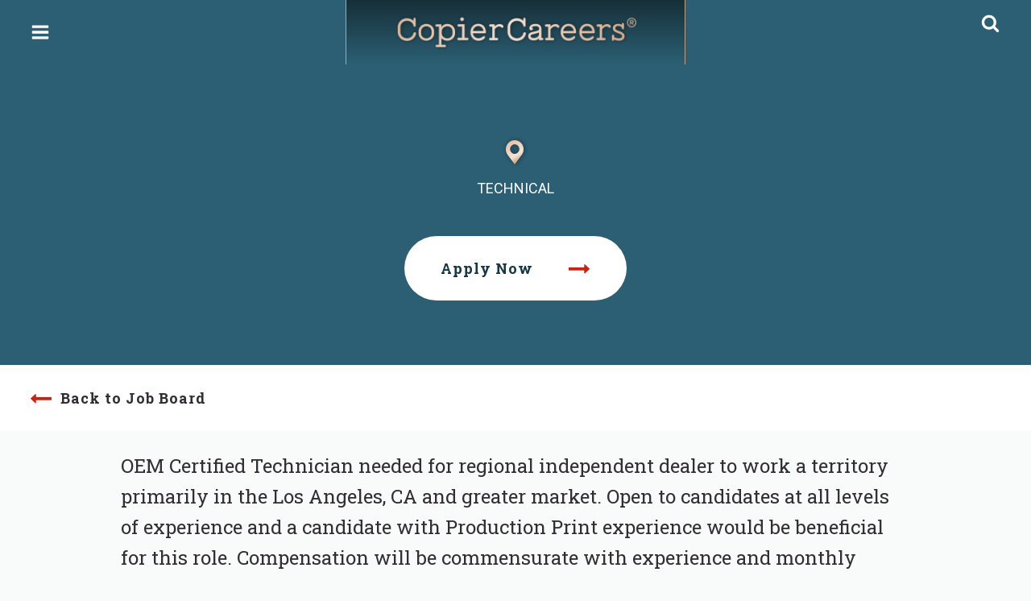

--- FILE ---
content_type: text/html; charset=UTF-8
request_url: https://copiercareers.com/job/10637-technician/
body_size: 25821
content:
<!doctype html>
<html lang="en-US" class="no-js" itemtype="https://schema.org/Blog" itemscope>
<head>
	<meta charset="UTF-8">
<script>
var gform;gform||(document.addEventListener("gform_main_scripts_loaded",function(){gform.scriptsLoaded=!0}),document.addEventListener("gform/theme/scripts_loaded",function(){gform.themeScriptsLoaded=!0}),window.addEventListener("DOMContentLoaded",function(){gform.domLoaded=!0}),gform={domLoaded:!1,scriptsLoaded:!1,themeScriptsLoaded:!1,isFormEditor:()=>"function"==typeof InitializeEditor,callIfLoaded:function(o){return!(!gform.domLoaded||!gform.scriptsLoaded||!gform.themeScriptsLoaded&&!gform.isFormEditor()||(gform.isFormEditor()&&console.warn("The use of gform.initializeOnLoaded() is deprecated in the form editor context and will be removed in Gravity Forms 3.1."),o(),0))},initializeOnLoaded:function(o){gform.callIfLoaded(o)||(document.addEventListener("gform_main_scripts_loaded",()=>{gform.scriptsLoaded=!0,gform.callIfLoaded(o)}),document.addEventListener("gform/theme/scripts_loaded",()=>{gform.themeScriptsLoaded=!0,gform.callIfLoaded(o)}),window.addEventListener("DOMContentLoaded",()=>{gform.domLoaded=!0,gform.callIfLoaded(o)}))},hooks:{action:{},filter:{}},addAction:function(o,r,e,t){gform.addHook("action",o,r,e,t)},addFilter:function(o,r,e,t){gform.addHook("filter",o,r,e,t)},doAction:function(o){gform.doHook("action",o,arguments)},applyFilters:function(o){return gform.doHook("filter",o,arguments)},removeAction:function(o,r){gform.removeHook("action",o,r)},removeFilter:function(o,r,e){gform.removeHook("filter",o,r,e)},addHook:function(o,r,e,t,n){null==gform.hooks[o][r]&&(gform.hooks[o][r]=[]);var d=gform.hooks[o][r];null==n&&(n=r+"_"+d.length),gform.hooks[o][r].push({tag:n,callable:e,priority:t=null==t?10:t})},doHook:function(r,o,e){var t;if(e=Array.prototype.slice.call(e,1),null!=gform.hooks[r][o]&&((o=gform.hooks[r][o]).sort(function(o,r){return o.priority-r.priority}),o.forEach(function(o){"function"!=typeof(t=o.callable)&&(t=window[t]),"action"==r?t.apply(null,e):e[0]=t.apply(null,e)})),"filter"==r)return e[0]},removeHook:function(o,r,t,n){var e;null!=gform.hooks[o][r]&&(e=(e=gform.hooks[o][r]).filter(function(o,r,e){return!!(null!=n&&n!=o.tag||null!=t&&t!=o.priority)}),gform.hooks[o][r]=e)}});
</script>

	<meta name="viewport" content="width=device-width, initial-scale=1, minimum-scale=1">
	<title>10637: Technician - Copier Careers</title>
<meta name='robots' content='noindex, follow' />
	<style>img:is([sizes="auto" i], [sizes^="auto," i]) { contain-intrinsic-size: 3000px 1500px }</style>
	<meta name="dc.title" content="10637: Technician - Copier Careers">
<meta name="dc.description" content="OEM Certified Technician needed for regional independent dealer to work a territory primarily in the Los Angeles, CA and greater market. Open to candidates at all levels of experience and a candidate with Production Print experience would be beneficial for this role. Compensation will be commensurate with experience and monthly&hellip;">
<meta name="dc.relation" content="https://copiercareers.com/job/10637-technician/">
<meta name="dc.source" content="https://copiercareers.com/">
<meta name="dc.language" content="en_US">
<meta name="description" content="OEM Certified Technician needed for regional independent dealer to work a territory primarily in the Los Angeles, CA and greater market. Open to candidates at all levels of experience and a candidate with Production Print experience would be beneficial for this role. Compensation will be commensurate with experience and monthly&hellip;">
<meta name="robots" content="index, follow, max-snippet:-1, max-image-preview:large, max-video-preview:-1">
<link rel="canonical" href="https://copiercareers.com/job/10637-technician/">
<meta property="og:url" content="https://copiercareers.com/job/10637-technician/">
<meta property="og:site_name" content="Copier Careers">
<meta property="og:locale" content="en_US">
<meta property="og:type" content="article">
<meta property="og:title" content="10637: Technician - Copier Careers">
<meta property="og:description" content="OEM Certified Technician needed for regional independent dealer to work a territory primarily in the Los Angeles, CA and greater market. Open to candidates at all levels of experience and a candidate with Production Print experience would be beneficial for this role. Compensation will be commensurate with experience and monthly&hellip;">
<meta property="og:image" content="https://copiercareers.com/wp-content/uploads/2023/06/social-media-cc-logo.png">
<meta property="og:image:secure_url" content="https://copiercareers.com/wp-content/uploads/2023/06/social-media-cc-logo.png">
<meta property="og:image:width" content="400">
<meta property="og:image:height" content="400">
<meta property="og:image:alt" content="Copier Careers®">
<meta name="twitter:card" content="summary">
<meta name="twitter:title" content="10637: Technician - Copier Careers">
<meta name="twitter:description" content="OEM Certified Technician needed for regional independent dealer to work a territory primarily in the Los Angeles, CA and greater market. Open to candidates at all levels of experience and a candidate with Production Print experience would be beneficial for this role. Compensation will be commensurate with experience and monthly&hellip;">
<meta name="twitter:image" content="https://copiercareers.com/wp-content/uploads/2023/06/social-media-cc-logo.png">
<link rel='dns-prefetch' href='//maps.googleapis.com' />
			<script>document.documentElement.classList.remove( 'no-js' );</script>
			<script>
window._wpemojiSettings = {"baseUrl":"https:\/\/s.w.org\/images\/core\/emoji\/16.0.1\/72x72\/","ext":".png","svgUrl":"https:\/\/s.w.org\/images\/core\/emoji\/16.0.1\/svg\/","svgExt":".svg","source":{"concatemoji":"https:\/\/copiercareers.com\/wp-includes\/js\/wp-emoji-release.min.js?ver=ae6103f6dc8893308454c781dd16d478"}};
/*! This file is auto-generated */
!function(s,n){var o,i,e;function c(e){try{var t={supportTests:e,timestamp:(new Date).valueOf()};sessionStorage.setItem(o,JSON.stringify(t))}catch(e){}}function p(e,t,n){e.clearRect(0,0,e.canvas.width,e.canvas.height),e.fillText(t,0,0);var t=new Uint32Array(e.getImageData(0,0,e.canvas.width,e.canvas.height).data),a=(e.clearRect(0,0,e.canvas.width,e.canvas.height),e.fillText(n,0,0),new Uint32Array(e.getImageData(0,0,e.canvas.width,e.canvas.height).data));return t.every(function(e,t){return e===a[t]})}function u(e,t){e.clearRect(0,0,e.canvas.width,e.canvas.height),e.fillText(t,0,0);for(var n=e.getImageData(16,16,1,1),a=0;a<n.data.length;a++)if(0!==n.data[a])return!1;return!0}function f(e,t,n,a){switch(t){case"flag":return n(e,"\ud83c\udff3\ufe0f\u200d\u26a7\ufe0f","\ud83c\udff3\ufe0f\u200b\u26a7\ufe0f")?!1:!n(e,"\ud83c\udde8\ud83c\uddf6","\ud83c\udde8\u200b\ud83c\uddf6")&&!n(e,"\ud83c\udff4\udb40\udc67\udb40\udc62\udb40\udc65\udb40\udc6e\udb40\udc67\udb40\udc7f","\ud83c\udff4\u200b\udb40\udc67\u200b\udb40\udc62\u200b\udb40\udc65\u200b\udb40\udc6e\u200b\udb40\udc67\u200b\udb40\udc7f");case"emoji":return!a(e,"\ud83e\udedf")}return!1}function g(e,t,n,a){var r="undefined"!=typeof WorkerGlobalScope&&self instanceof WorkerGlobalScope?new OffscreenCanvas(300,150):s.createElement("canvas"),o=r.getContext("2d",{willReadFrequently:!0}),i=(o.textBaseline="top",o.font="600 32px Arial",{});return e.forEach(function(e){i[e]=t(o,e,n,a)}),i}function t(e){var t=s.createElement("script");t.src=e,t.defer=!0,s.head.appendChild(t)}"undefined"!=typeof Promise&&(o="wpEmojiSettingsSupports",i=["flag","emoji"],n.supports={everything:!0,everythingExceptFlag:!0},e=new Promise(function(e){s.addEventListener("DOMContentLoaded",e,{once:!0})}),new Promise(function(t){var n=function(){try{var e=JSON.parse(sessionStorage.getItem(o));if("object"==typeof e&&"number"==typeof e.timestamp&&(new Date).valueOf()<e.timestamp+604800&&"object"==typeof e.supportTests)return e.supportTests}catch(e){}return null}();if(!n){if("undefined"!=typeof Worker&&"undefined"!=typeof OffscreenCanvas&&"undefined"!=typeof URL&&URL.createObjectURL&&"undefined"!=typeof Blob)try{var e="postMessage("+g.toString()+"("+[JSON.stringify(i),f.toString(),p.toString(),u.toString()].join(",")+"));",a=new Blob([e],{type:"text/javascript"}),r=new Worker(URL.createObjectURL(a),{name:"wpTestEmojiSupports"});return void(r.onmessage=function(e){c(n=e.data),r.terminate(),t(n)})}catch(e){}c(n=g(i,f,p,u))}t(n)}).then(function(e){for(var t in e)n.supports[t]=e[t],n.supports.everything=n.supports.everything&&n.supports[t],"flag"!==t&&(n.supports.everythingExceptFlag=n.supports.everythingExceptFlag&&n.supports[t]);n.supports.everythingExceptFlag=n.supports.everythingExceptFlag&&!n.supports.flag,n.DOMReady=!1,n.readyCallback=function(){n.DOMReady=!0}}).then(function(){return e}).then(function(){var e;n.supports.everything||(n.readyCallback(),(e=n.source||{}).concatemoji?t(e.concatemoji):e.wpemoji&&e.twemoji&&(t(e.twemoji),t(e.wpemoji)))}))}((window,document),window._wpemojiSettings);
</script>
<link rel='stylesheet' id='kadence-blocks-rowlayout-css' href='https://copiercareers.com/wp-content/plugins/kadence-blocks/dist/style-blocks-rowlayout.css?ver=3.5.32' media='all' />
<link rel='stylesheet' id='kadence-blocks-column-css' href='https://copiercareers.com/wp-content/plugins/kadence-blocks/dist/style-blocks-column.css?ver=3.5.32' media='all' />
<style id='kadence-blocks-advancedheading-inline-css'>
	.wp-block-kadence-advancedheading mark{background:transparent;border-style:solid;border-width:0}
	.wp-block-kadence-advancedheading mark.kt-highlight{color:#f76a0c;}
	.kb-adv-heading-icon{display: inline-flex;justify-content: center;align-items: center;}
	.is-layout-constrained > .kb-advanced-heading-link {display: block;}.wp-block-kadence-advancedheading.has-background{padding: 0;}	.single-content .kadence-advanced-heading-wrapper h1,
	.single-content .kadence-advanced-heading-wrapper h2,
	.single-content .kadence-advanced-heading-wrapper h3,
	.single-content .kadence-advanced-heading-wrapper h4,
	.single-content .kadence-advanced-heading-wrapper h5,
	.single-content .kadence-advanced-heading-wrapper h6 {margin: 1.5em 0 .5em;}
	.single-content .kadence-advanced-heading-wrapper+* { margin-top:0;}.kb-screen-reader-text{position:absolute;width:1px;height:1px;padding:0;margin:-1px;overflow:hidden;clip:rect(0,0,0,0);}
</style>
<link rel='stylesheet' id='kadence-blocks-spacer-css' href='https://copiercareers.com/wp-content/plugins/kadence-blocks/dist/style-blocks-spacer.css?ver=3.5.32' media='all' />
<link rel='stylesheet' id='kadence-blocks-icon-css' href='https://copiercareers.com/wp-content/plugins/kadence-blocks/dist/style-blocks-icon.css?ver=3.5.32' media='all' />
<link rel='stylesheet' id='kadence-blocks-image-css' href='https://copiercareers.com/wp-content/plugins/kadence-blocks/dist/style-blocks-image.css?ver=3.5.32' media='all' />
<link rel='stylesheet' id='kadence-blocks-advancedbtn-css' href='https://copiercareers.com/wp-content/plugins/kadence-blocks/dist/style-blocks-advancedbtn.css?ver=3.5.32' media='all' />
<style id='wp-emoji-styles-inline-css'>

	img.wp-smiley, img.emoji {
		display: inline !important;
		border: none !important;
		box-shadow: none !important;
		height: 1em !important;
		width: 1em !important;
		margin: 0 0.07em !important;
		vertical-align: -0.1em !important;
		background: none !important;
		padding: 0 !important;
	}
</style>
<link rel='stylesheet' id='wp-block-library-css' href='https://copiercareers.com/wp-includes/css/dist/block-library/style.min.css?ver=ae6103f6dc8893308454c781dd16d478' media='all' />
<style id='classic-theme-styles-inline-css'>
/*! This file is auto-generated */
.wp-block-button__link{color:#fff;background-color:#32373c;border-radius:9999px;box-shadow:none;text-decoration:none;padding:calc(.667em + 2px) calc(1.333em + 2px);font-size:1.125em}.wp-block-file__button{background:#32373c;color:#fff;text-decoration:none}
</style>
<style id='safe-svg-svg-icon-style-inline-css'>
.safe-svg-cover{text-align:center}.safe-svg-cover .safe-svg-inside{display:inline-block;max-width:100%}.safe-svg-cover svg{fill:currentColor;height:100%;max-height:100%;max-width:100%;width:100%}

</style>
<style id='wpseopress-local-business-style-inline-css'>
span.wp-block-wpseopress-local-business-field{margin-right:8px}

</style>
<style id='wpseopress-table-of-contents-style-inline-css'>
.wp-block-wpseopress-table-of-contents li.active>a{font-weight:bold}

</style>
<style id='global-styles-inline-css'>
:root{--wp--preset--aspect-ratio--square: 1;--wp--preset--aspect-ratio--4-3: 4/3;--wp--preset--aspect-ratio--3-4: 3/4;--wp--preset--aspect-ratio--3-2: 3/2;--wp--preset--aspect-ratio--2-3: 2/3;--wp--preset--aspect-ratio--16-9: 16/9;--wp--preset--aspect-ratio--9-16: 9/16;--wp--preset--color--black: #000000;--wp--preset--color--cyan-bluish-gray: #abb8c3;--wp--preset--color--white: #ffffff;--wp--preset--color--pale-pink: #f78da7;--wp--preset--color--vivid-red: #cf2e2e;--wp--preset--color--luminous-vivid-orange: #ff6900;--wp--preset--color--luminous-vivid-amber: #fcb900;--wp--preset--color--light-green-cyan: #7bdcb5;--wp--preset--color--vivid-green-cyan: #00d084;--wp--preset--color--pale-cyan-blue: #8ed1fc;--wp--preset--color--vivid-cyan-blue: #0693e3;--wp--preset--color--vivid-purple: #9b51e0;--wp--preset--color--theme-palette-1: var(--global-palette1);--wp--preset--color--theme-palette-2: var(--global-palette2);--wp--preset--color--theme-palette-3: var(--global-palette3);--wp--preset--color--theme-palette-4: var(--global-palette4);--wp--preset--color--theme-palette-5: var(--global-palette5);--wp--preset--color--theme-palette-6: var(--global-palette6);--wp--preset--color--theme-palette-7: var(--global-palette7);--wp--preset--color--theme-palette-8: var(--global-palette8);--wp--preset--color--theme-palette-9: var(--global-palette9);--wp--preset--gradient--vivid-cyan-blue-to-vivid-purple: linear-gradient(135deg,rgba(6,147,227,1) 0%,rgb(155,81,224) 100%);--wp--preset--gradient--light-green-cyan-to-vivid-green-cyan: linear-gradient(135deg,rgb(122,220,180) 0%,rgb(0,208,130) 100%);--wp--preset--gradient--luminous-vivid-amber-to-luminous-vivid-orange: linear-gradient(135deg,rgba(252,185,0,1) 0%,rgba(255,105,0,1) 100%);--wp--preset--gradient--luminous-vivid-orange-to-vivid-red: linear-gradient(135deg,rgba(255,105,0,1) 0%,rgb(207,46,46) 100%);--wp--preset--gradient--very-light-gray-to-cyan-bluish-gray: linear-gradient(135deg,rgb(238,238,238) 0%,rgb(169,184,195) 100%);--wp--preset--gradient--cool-to-warm-spectrum: linear-gradient(135deg,rgb(74,234,220) 0%,rgb(151,120,209) 20%,rgb(207,42,186) 40%,rgb(238,44,130) 60%,rgb(251,105,98) 80%,rgb(254,248,76) 100%);--wp--preset--gradient--blush-light-purple: linear-gradient(135deg,rgb(255,206,236) 0%,rgb(152,150,240) 100%);--wp--preset--gradient--blush-bordeaux: linear-gradient(135deg,rgb(254,205,165) 0%,rgb(254,45,45) 50%,rgb(107,0,62) 100%);--wp--preset--gradient--luminous-dusk: linear-gradient(135deg,rgb(255,203,112) 0%,rgb(199,81,192) 50%,rgb(65,88,208) 100%);--wp--preset--gradient--pale-ocean: linear-gradient(135deg,rgb(255,245,203) 0%,rgb(182,227,212) 50%,rgb(51,167,181) 100%);--wp--preset--gradient--electric-grass: linear-gradient(135deg,rgb(202,248,128) 0%,rgb(113,206,126) 100%);--wp--preset--gradient--midnight: linear-gradient(135deg,rgb(2,3,129) 0%,rgb(40,116,252) 100%);--wp--preset--font-size--small: var(--global-font-size-small);--wp--preset--font-size--medium: var(--global-font-size-medium);--wp--preset--font-size--large: var(--global-font-size-large);--wp--preset--font-size--x-large: 42px;--wp--preset--font-size--larger: var(--global-font-size-larger);--wp--preset--font-size--xxlarge: var(--global-font-size-xxlarge);--wp--preset--spacing--20: 0.44rem;--wp--preset--spacing--30: 0.67rem;--wp--preset--spacing--40: 1rem;--wp--preset--spacing--50: 1.5rem;--wp--preset--spacing--60: 2.25rem;--wp--preset--spacing--70: 3.38rem;--wp--preset--spacing--80: 5.06rem;--wp--preset--shadow--natural: 6px 6px 9px rgba(0, 0, 0, 0.2);--wp--preset--shadow--deep: 12px 12px 50px rgba(0, 0, 0, 0.4);--wp--preset--shadow--sharp: 6px 6px 0px rgba(0, 0, 0, 0.2);--wp--preset--shadow--outlined: 6px 6px 0px -3px rgba(255, 255, 255, 1), 6px 6px rgba(0, 0, 0, 1);--wp--preset--shadow--crisp: 6px 6px 0px rgba(0, 0, 0, 1);}:where(.is-layout-flex){gap: 0.5em;}:where(.is-layout-grid){gap: 0.5em;}body .is-layout-flex{display: flex;}.is-layout-flex{flex-wrap: wrap;align-items: center;}.is-layout-flex > :is(*, div){margin: 0;}body .is-layout-grid{display: grid;}.is-layout-grid > :is(*, div){margin: 0;}:where(.wp-block-columns.is-layout-flex){gap: 2em;}:where(.wp-block-columns.is-layout-grid){gap: 2em;}:where(.wp-block-post-template.is-layout-flex){gap: 1.25em;}:where(.wp-block-post-template.is-layout-grid){gap: 1.25em;}.has-black-color{color: var(--wp--preset--color--black) !important;}.has-cyan-bluish-gray-color{color: var(--wp--preset--color--cyan-bluish-gray) !important;}.has-white-color{color: var(--wp--preset--color--white) !important;}.has-pale-pink-color{color: var(--wp--preset--color--pale-pink) !important;}.has-vivid-red-color{color: var(--wp--preset--color--vivid-red) !important;}.has-luminous-vivid-orange-color{color: var(--wp--preset--color--luminous-vivid-orange) !important;}.has-luminous-vivid-amber-color{color: var(--wp--preset--color--luminous-vivid-amber) !important;}.has-light-green-cyan-color{color: var(--wp--preset--color--light-green-cyan) !important;}.has-vivid-green-cyan-color{color: var(--wp--preset--color--vivid-green-cyan) !important;}.has-pale-cyan-blue-color{color: var(--wp--preset--color--pale-cyan-blue) !important;}.has-vivid-cyan-blue-color{color: var(--wp--preset--color--vivid-cyan-blue) !important;}.has-vivid-purple-color{color: var(--wp--preset--color--vivid-purple) !important;}.has-black-background-color{background-color: var(--wp--preset--color--black) !important;}.has-cyan-bluish-gray-background-color{background-color: var(--wp--preset--color--cyan-bluish-gray) !important;}.has-white-background-color{background-color: var(--wp--preset--color--white) !important;}.has-pale-pink-background-color{background-color: var(--wp--preset--color--pale-pink) !important;}.has-vivid-red-background-color{background-color: var(--wp--preset--color--vivid-red) !important;}.has-luminous-vivid-orange-background-color{background-color: var(--wp--preset--color--luminous-vivid-orange) !important;}.has-luminous-vivid-amber-background-color{background-color: var(--wp--preset--color--luminous-vivid-amber) !important;}.has-light-green-cyan-background-color{background-color: var(--wp--preset--color--light-green-cyan) !important;}.has-vivid-green-cyan-background-color{background-color: var(--wp--preset--color--vivid-green-cyan) !important;}.has-pale-cyan-blue-background-color{background-color: var(--wp--preset--color--pale-cyan-blue) !important;}.has-vivid-cyan-blue-background-color{background-color: var(--wp--preset--color--vivid-cyan-blue) !important;}.has-vivid-purple-background-color{background-color: var(--wp--preset--color--vivid-purple) !important;}.has-black-border-color{border-color: var(--wp--preset--color--black) !important;}.has-cyan-bluish-gray-border-color{border-color: var(--wp--preset--color--cyan-bluish-gray) !important;}.has-white-border-color{border-color: var(--wp--preset--color--white) !important;}.has-pale-pink-border-color{border-color: var(--wp--preset--color--pale-pink) !important;}.has-vivid-red-border-color{border-color: var(--wp--preset--color--vivid-red) !important;}.has-luminous-vivid-orange-border-color{border-color: var(--wp--preset--color--luminous-vivid-orange) !important;}.has-luminous-vivid-amber-border-color{border-color: var(--wp--preset--color--luminous-vivid-amber) !important;}.has-light-green-cyan-border-color{border-color: var(--wp--preset--color--light-green-cyan) !important;}.has-vivid-green-cyan-border-color{border-color: var(--wp--preset--color--vivid-green-cyan) !important;}.has-pale-cyan-blue-border-color{border-color: var(--wp--preset--color--pale-cyan-blue) !important;}.has-vivid-cyan-blue-border-color{border-color: var(--wp--preset--color--vivid-cyan-blue) !important;}.has-vivid-purple-border-color{border-color: var(--wp--preset--color--vivid-purple) !important;}.has-vivid-cyan-blue-to-vivid-purple-gradient-background{background: var(--wp--preset--gradient--vivid-cyan-blue-to-vivid-purple) !important;}.has-light-green-cyan-to-vivid-green-cyan-gradient-background{background: var(--wp--preset--gradient--light-green-cyan-to-vivid-green-cyan) !important;}.has-luminous-vivid-amber-to-luminous-vivid-orange-gradient-background{background: var(--wp--preset--gradient--luminous-vivid-amber-to-luminous-vivid-orange) !important;}.has-luminous-vivid-orange-to-vivid-red-gradient-background{background: var(--wp--preset--gradient--luminous-vivid-orange-to-vivid-red) !important;}.has-very-light-gray-to-cyan-bluish-gray-gradient-background{background: var(--wp--preset--gradient--very-light-gray-to-cyan-bluish-gray) !important;}.has-cool-to-warm-spectrum-gradient-background{background: var(--wp--preset--gradient--cool-to-warm-spectrum) !important;}.has-blush-light-purple-gradient-background{background: var(--wp--preset--gradient--blush-light-purple) !important;}.has-blush-bordeaux-gradient-background{background: var(--wp--preset--gradient--blush-bordeaux) !important;}.has-luminous-dusk-gradient-background{background: var(--wp--preset--gradient--luminous-dusk) !important;}.has-pale-ocean-gradient-background{background: var(--wp--preset--gradient--pale-ocean) !important;}.has-electric-grass-gradient-background{background: var(--wp--preset--gradient--electric-grass) !important;}.has-midnight-gradient-background{background: var(--wp--preset--gradient--midnight) !important;}.has-small-font-size{font-size: var(--wp--preset--font-size--small) !important;}.has-medium-font-size{font-size: var(--wp--preset--font-size--medium) !important;}.has-large-font-size{font-size: var(--wp--preset--font-size--large) !important;}.has-x-large-font-size{font-size: var(--wp--preset--font-size--x-large) !important;}
:where(.wp-block-post-template.is-layout-flex){gap: 1.25em;}:where(.wp-block-post-template.is-layout-grid){gap: 1.25em;}
:where(.wp-block-columns.is-layout-flex){gap: 2em;}:where(.wp-block-columns.is-layout-grid){gap: 2em;}
:root :where(.wp-block-pullquote){font-size: 1.5em;line-height: 1.6;}
</style>
<link rel='stylesheet' id='select2-css' href='https://copiercareers.com/wp-content/plugins/wp-job-manager/assets/lib/select2/select2.min.css?ver=4.0.10' media='all' />
<link rel='stylesheet' id='wp-job-manager-frontend-css' href='https://copiercareers.com/wp-content/plugins/wp-job-manager/assets/dist/css/frontend.css?ver=dfd3b8d2ce68f47df57d' media='all' />
<link rel='stylesheet' id='wp-polls-css' href='https://copiercareers.com/wp-content/plugins/wp-polls/polls-css.css?ver=2.77.3' media='all' />
<style id='wp-polls-inline-css'>
.wp-polls .pollbar {
	margin: 1px;
	font-size: 8px;
	line-height: 10px;
	height: 10px;
	background-image: url('https://copiercareers.com/wp-content/plugins/wp-polls/images/default_gradient/pollbg.gif');
	border: 1px solid #c8c8c8;
}

</style>
<link rel='stylesheet' id='search-filter-plugin-styles-css' href='https://copiercareers.com/wp-content/plugins/search-filter-pro/public/assets/css/search-filter.min.css?ver=2.5.21' media='all' />
<link rel='stylesheet' id='child-theme-css' href='https://copiercareers.com/wp-content/themes/kadence-child/style.css' media='all' />
<link rel='stylesheet' id='kadence-global-css' href='https://copiercareers.com/wp-content/themes/kadence/assets/css/global.min.css?ver=1.2.22' media='all' />
<style id='kadence-global-inline-css'>
/* Kadence Base CSS */
:root{--global-palette1:#2f788e;--global-palette2:#af7043;--global-palette3:#322e34;--global-palette4:#4f5764;--global-palette5:#6f6b6f;--global-palette6:#c52313;--global-palette7:#2c4956;--global-palette8:#f9fafa;--global-palette9:#ffffff;--global-palette9rgb:255, 255, 255;--global-palette-highlight:var(--global-palette1);--global-palette-highlight-alt:var(--global-palette2);--global-palette-highlight-alt2:var(--global-palette9);--global-palette-btn-bg:var(--global-palette1);--global-palette-btn-bg-hover:var(--global-palette2);--global-palette-btn:var(--global-palette9);--global-palette-btn-hover:var(--global-palette9);--global-body-font-family:Roboto, sans-serif;--global-heading-font-family:'Roboto Slab', serif;--global-primary-nav-font-family:'Roboto Slab', serif;--global-fallback-font:sans-serif;--global-display-fallback-font:sans-serif;--global-content-width:1350px;--global-content-wide-width:calc(1350px + 230px);--global-content-narrow-width:842px;--global-content-edge-padding:20px;--global-content-boxed-padding:0rem;--global-calc-content-width:calc(1350px - var(--global-content-edge-padding) - var(--global-content-edge-padding) );--wp--style--global--content-size:var(--global-calc-content-width);}.wp-site-blocks{--global-vw:calc( 100vw - ( 0.5 * var(--scrollbar-offset)));}body{background:var(--global-palette8);}body, input, select, optgroup, textarea{font-style:normal;font-weight:normal;font-size:18px;line-height:1.6;font-family:var(--global-body-font-family);color:var(--global-palette4);}.content-bg, body.content-style-unboxed .site{background:var(--global-palette8);}h1,h2,h3,h4,h5,h6{font-family:var(--global-heading-font-family);}h1{font-style:normal;font-weight:normal;font-size:48px;line-height:1.25;font-family:'Roboto Slab', serif;color:#255e6f;}h2{font-style:normal;font-weight:normal;font-size:32px;line-height:2;font-family:'Roboto Slab', serif;color:#163746;}h3{font-style:normal;font-weight:700;font-size:24px;line-height:1.5;font-family:'Roboto Slab', serif;color:var(--global-palette3);}h4{font-style:normal;font-weight:700;font-size:22px;line-height:1.5;font-family:'Roboto Slab', serif;color:var(--global-palette4);}h5{font-style:normal;font-weight:700;font-size:20px;line-height:1.5;font-family:'Roboto Slab', serif;color:var(--global-palette4);}h6{font-style:normal;font-weight:700;font-size:18px;line-height:1.5;font-family:'Roboto Slab', serif;color:var(--global-palette5);}.entry-hero h1{font-style:normal;font-weight:normal;font-family:'Roboto Slab', serif;}@media all and (max-width: 1024px){h1{font-size:38px;}h2{font-size:28px;}}@media all and (max-width: 767px){h1{font-size:28px;}h2{font-size:24px;}}.entry-hero .kadence-breadcrumbs{max-width:1350px;}.site-container, .site-header-row-layout-contained, .site-footer-row-layout-contained, .entry-hero-layout-contained, .comments-area, .alignfull > .wp-block-cover__inner-container, .alignwide > .wp-block-cover__inner-container{max-width:var(--global-content-width);}.content-width-narrow .content-container.site-container, .content-width-narrow .hero-container.site-container{max-width:var(--global-content-narrow-width);}@media all and (min-width: 1580px){.wp-site-blocks .content-container  .alignwide{margin-left:-115px;margin-right:-115px;width:unset;max-width:unset;}}@media all and (min-width: 1102px){.content-width-narrow .wp-site-blocks .content-container .alignwide{margin-left:-130px;margin-right:-130px;width:unset;max-width:unset;}}.content-style-boxed .wp-site-blocks .entry-content .alignwide{margin-left:calc( -1 * var( --global-content-boxed-padding ) );margin-right:calc( -1 * var( --global-content-boxed-padding ) );}.content-area{margin-top:0rem;margin-bottom:0rem;}@media all and (max-width: 1024px){.content-area{margin-top:0rem;margin-bottom:0rem;}}@media all and (max-width: 767px){.content-area{margin-top:0rem;margin-bottom:0rem;}}@media all and (max-width: 1024px){:root{--global-content-edge-padding:30px;--global-content-boxed-padding:0rem;}}@media all and (max-width: 767px){:root{--global-content-edge-padding:25px;--global-content-boxed-padding:0rem;}}.entry-content-wrap{padding:0rem;}@media all and (max-width: 1024px){.entry-content-wrap{padding:0rem;}}@media all and (max-width: 767px){.entry-content-wrap{padding:0rem;}}.entry.single-entry{box-shadow:0px 15px 15px -10px rgba(0,0,0,0.05);}.entry.loop-entry{box-shadow:0px 15px 15px -10px rgba(0,0,0,0.05);}.loop-entry .entry-content-wrap{padding:2rem;}@media all and (max-width: 1024px){.loop-entry .entry-content-wrap{padding:2rem;}}@media all and (max-width: 767px){.loop-entry .entry-content-wrap{padding:1.5rem;}}button, .button, .wp-block-button__link, input[type="button"], input[type="reset"], input[type="submit"], .fl-button, .elementor-button-wrapper .elementor-button, .wc-block-components-checkout-place-order-button, .wc-block-cart__submit{font-style:normal;font-weight:700;font-size:18px;letter-spacing:1px;font-family:'Roboto Slab', serif;border-radius:50px;padding:26px 45px 26px 45px;box-shadow:0px 0px 0px 0px rgba(0,0,0,0);}.wp-block-button.is-style-outline .wp-block-button__link{padding:26px 45px 26px 45px;}button:hover, button:focus, button:active, .button:hover, .button:focus, .button:active, .wp-block-button__link:hover, .wp-block-button__link:focus, .wp-block-button__link:active, input[type="button"]:hover, input[type="button"]:focus, input[type="button"]:active, input[type="reset"]:hover, input[type="reset"]:focus, input[type="reset"]:active, input[type="submit"]:hover, input[type="submit"]:focus, input[type="submit"]:active, .elementor-button-wrapper .elementor-button:hover, .elementor-button-wrapper .elementor-button:focus, .elementor-button-wrapper .elementor-button:active, .wc-block-cart__submit:hover{box-shadow:0px 0px 0px 0px rgba(0,0,0,0.1);}.kb-button.kb-btn-global-outline.kb-btn-global-inherit{padding-top:calc(26px - 2px);padding-right:calc(45px - 2px);padding-bottom:calc(26px - 2px);padding-left:calc(45px - 2px);}@media all and (max-width: 1024px){button, .button, .wp-block-button__link, input[type="button"], input[type="reset"], input[type="submit"], .fl-button, .elementor-button-wrapper .elementor-button, .wc-block-components-checkout-place-order-button, .wc-block-cart__submit{font-size:16px;}}@media all and (max-width: 767px){button, .button, .wp-block-button__link, input[type="button"], input[type="reset"], input[type="submit"], .fl-button, .elementor-button-wrapper .elementor-button, .wc-block-components-checkout-place-order-button, .wc-block-cart__submit{padding:26px 20px 26px 20px;font-size:14px;}.wp-block-button.is-style-outline .wp-block-button__link{padding:26px 20px 26px 20px;}.kb-button.kb-btn-global-outline.kb-btn-global-inherit{padding-top:calc(26px - 2px);padding-right:calc(20px - 2px);padding-bottom:calc(26px - 2px);padding-left:calc(20px - 2px);}}@media all and (min-width: 1025px){.transparent-header .entry-hero .entry-hero-container-inner{padding-top:80px;}}@media all and (max-width: 1024px){.mobile-transparent-header .entry-hero .entry-hero-container-inner{padding-top:80px;}}@media all and (max-width: 767px){.mobile-transparent-header .entry-hero .entry-hero-container-inner{padding-top:80px;}}.entry-author-style-center{padding-top:var(--global-md-spacing);border-top:1px solid var(--global-gray-500);}.entry-author-style-center .entry-author-avatar, .entry-meta .author-avatar{display:none;}.entry-author-style-normal .entry-author-profile{padding-left:0px;}#comments .comment-meta{margin-left:0px;}
/* Kadence Header CSS */
.wp-site-blocks #mobile-header{display:block;}.wp-site-blocks #main-header{display:none;}@media all and (min-width: 1321px){.wp-site-blocks #mobile-header{display:none;}.wp-site-blocks #main-header{display:block;}}@media all and (max-width: 1320px){.mobile-transparent-header #masthead{position:absolute;left:0px;right:0px;z-index:100;}.kadence-scrollbar-fixer.mobile-transparent-header #masthead{right:var(--scrollbar-offset,0);}.mobile-transparent-header #masthead, .mobile-transparent-header .site-top-header-wrap .site-header-row-container-inner, .mobile-transparent-header .site-main-header-wrap .site-header-row-container-inner, .mobile-transparent-header .site-bottom-header-wrap .site-header-row-container-inner{background:transparent;}.site-header-row-tablet-layout-fullwidth, .site-header-row-tablet-layout-standard{padding:0px;}}@media all and (min-width: 1321px){.transparent-header #masthead{position:absolute;left:0px;right:0px;z-index:100;}.transparent-header.kadence-scrollbar-fixer #masthead{right:var(--scrollbar-offset,0);}.transparent-header #masthead, .transparent-header .site-top-header-wrap .site-header-row-container-inner, .transparent-header .site-main-header-wrap .site-header-row-container-inner, .transparent-header .site-bottom-header-wrap .site-header-row-container-inner{background:transparent;}}.site-branding a.brand img{max-width:300px;}.site-branding a.brand img.svg-logo-image{width:300px;}@media all and (max-width: 767px){.site-branding a.brand img{max-width:175px;}.site-branding a.brand img.svg-logo-image{width:175px;}}.site-branding{padding:0px 100px 0px 100px;}@media all and (max-width: 1320px){.site-branding{padding:0px 60px 0px 60px;}}@media all and (max-width: 767px){.site-branding{padding:0px 20px 0px 20px;}}#masthead, #masthead .kadence-sticky-header.item-is-fixed:not(.item-at-start):not(.site-header-row-container):not(.site-main-header-wrap), #masthead .kadence-sticky-header.item-is-fixed:not(.item-at-start) > .site-header-row-container-inner{background:var(--global-palette1);}.site-main-header-wrap .site-header-row-container-inner{background:#31687c;}.site-main-header-inner-wrap{min-height:80px;}@media all and (max-width: 1320px){.site-main-header-wrap .site-header-row-container-inner>.site-container{padding:0px 30px 0px 30px;}}@media all and (max-width: 767px){.site-main-header-wrap .site-header-row-container-inner>.site-container{padding:0px 15px 0px 15px;}}.header-navigation[class*="header-navigation-style-underline"] .header-menu-container.primary-menu-container>ul>li>a:after{width:calc( 100% - 1.2em);}.main-navigation .primary-menu-container > ul > li.menu-item > a{padding-left:calc(1.2em / 2);padding-right:calc(1.2em / 2);padding-top:0.6em;padding-bottom:0.6em;color:var(--global-palette9);}.main-navigation .primary-menu-container > ul > li.menu-item .dropdown-nav-special-toggle{right:calc(1.2em / 2);}.main-navigation .primary-menu-container > ul li.menu-item > a{font-style:normal;font-weight:normal;font-size:18px;letter-spacing:1px;font-family:var(--global-primary-nav-font-family);}.main-navigation .primary-menu-container > ul > li.menu-item > a:hover{color:var(--global-palette9);}.main-navigation .primary-menu-container > ul > li.menu-item.current-menu-item > a{color:var(--global-palette9);}.header-navigation[class*="header-navigation-style-underline"] .header-menu-container.secondary-menu-container>ul>li>a:after{width:calc( 100% - 1.7em);}.secondary-navigation .secondary-menu-container > ul > li.menu-item > a{padding-left:calc(1.7em / 2);padding-right:calc(1.7em / 2);padding-top:0.6em;padding-bottom:0.6em;color:var(--global-palette9);}.secondary-navigation .primary-menu-container > ul > li.menu-item .dropdown-nav-special-toggle{right:calc(1.7em / 2);}.secondary-navigation .secondary-menu-container > ul li.menu-item > a{font-style:normal;font-weight:normal;font-size:18px;letter-spacing:1px;font-family:'Roboto Slab', serif;}.secondary-navigation .secondary-menu-container > ul > li.menu-item > a:hover{color:var(--global-palette9);}.secondary-navigation .secondary-menu-container > ul > li.menu-item.current-menu-item > a{color:var(--global-palette9);}.header-navigation .header-menu-container ul ul.sub-menu, .header-navigation .header-menu-container ul ul.submenu{background:#e8e5e2;box-shadow:0px 2px 13px 0px rgba(0,0,0,0.1);}.header-navigation .header-menu-container ul ul li.menu-item, .header-menu-container ul.menu > li.kadence-menu-mega-enabled > ul > li.menu-item > a{border-bottom:2px solid #d3baa8;}.header-navigation .header-menu-container ul ul li.menu-item > a{width:275px;padding-top:1.5em;padding-bottom:1.5em;color:#000000;font-style:normal;font-weight:normal;font-size:18px;font-family:'Roboto Slab', serif;}.header-navigation .header-menu-container ul ul li.menu-item > a:hover{color:var(--global-palette9);background:#2f788e;}.header-navigation .header-menu-container ul ul li.menu-item.current-menu-item > a{color:var(--global-palette9);background:#2f788e;}.mobile-toggle-open-container .menu-toggle-open, .mobile-toggle-open-container .menu-toggle-open:focus{background:rgba(0,0,0,0);color:var(--global-palette9);padding:0.4em 0.6em 0.4em 0.6em;font-size:14px;}.mobile-toggle-open-container .menu-toggle-open.menu-toggle-style-bordered{border:1px solid currentColor;}.mobile-toggle-open-container .menu-toggle-open .menu-toggle-icon{font-size:24px;}.mobile-toggle-open-container .menu-toggle-open:hover, .mobile-toggle-open-container .menu-toggle-open:focus-visible{color:var(--global-palette-highlight);}.mobile-navigation ul li{font-size:14px;}.mobile-navigation ul li a{padding-top:1em;padding-bottom:1em;}.mobile-navigation ul li > a, .mobile-navigation ul li.menu-item-has-children > .drawer-nav-drop-wrap{background:#2f788e;color:#ffffff;}.mobile-navigation ul li > a:hover, .mobile-navigation ul li.menu-item-has-children > .drawer-nav-drop-wrap:hover{background:#ffffff;color:#000000;}.mobile-navigation ul li.current-menu-item > a, .mobile-navigation ul li.current-menu-item.menu-item-has-children > .drawer-nav-drop-wrap{background:#ffffff;color:var(--global-palette-highlight);}.mobile-navigation ul li.menu-item-has-children .drawer-nav-drop-wrap, .mobile-navigation ul li:not(.menu-item-has-children) a{border-bottom:1px solid rgba(255,255,255,0.1);}.mobile-navigation:not(.drawer-navigation-parent-toggle-true) ul li.menu-item-has-children .drawer-nav-drop-wrap button{border-left:1px solid rgba(255,255,255,0.1);}#mobile-drawer .drawer-inner, #mobile-drawer.popup-drawer-layout-fullwidth.popup-drawer-animation-slice .pop-portion-bg, #mobile-drawer.popup-drawer-layout-fullwidth.popup-drawer-animation-slice.pop-animated.show-drawer .drawer-inner{background:#2f788e;}#mobile-drawer .drawer-header .drawer-toggle{padding:0.6em 0.15em 0.6em 0.15em;font-size:24px;}.search-toggle-open-container .search-toggle-open{color:var(--global-palette9);margin:0px 0px 0px 0px;}.search-toggle-open-container .search-toggle-open.search-toggle-style-bordered{border:1px solid currentColor;}.search-toggle-open-container .search-toggle-open .search-toggle-icon{font-size:23px;}@media all and (max-width: 767px){.search-toggle-open-container .search-toggle-open .search-toggle-icon{font-size:24px;}}.search-toggle-open-container .search-toggle-open:hover, .search-toggle-open-container .search-toggle-open:focus{color:var(--global-palette9);}#search-drawer .drawer-inner .drawer-content form input.search-field, #search-drawer .drawer-inner .drawer-content form .kadence-search-icon-wrap, #search-drawer .drawer-header{color:var(--global-palette9);}#search-drawer .drawer-inner .drawer-content form input.search-field:focus, #search-drawer .drawer-inner .drawer-content form input.search-submit:hover ~ .kadence-search-icon-wrap, #search-drawer .drawer-inner .drawer-content form button[type="submit"]:hover ~ .kadence-search-icon-wrap{color:var(--global-palette9);}#search-drawer .drawer-inner{background:var(--global-palette7);}
/* Kadence Footer CSS */
.site-bottom-footer-inner-wrap{padding-top:30px;padding-bottom:30px;grid-column-gap:30px;}.site-bottom-footer-inner-wrap .widget{margin-bottom:30px;}.site-bottom-footer-inner-wrap .site-footer-section:not(:last-child):after{right:calc(-30px / 2);}
</style>
<link rel='stylesheet' id='kadence-header-css' href='https://copiercareers.com/wp-content/themes/kadence/assets/css/header.min.css?ver=1.2.22' media='all' />
<link rel='stylesheet' id='kadence-content-css' href='https://copiercareers.com/wp-content/themes/kadence/assets/css/content.min.css?ver=1.2.22' media='all' />
<link rel='stylesheet' id='kadence-footer-css' href='https://copiercareers.com/wp-content/themes/kadence/assets/css/footer.min.css?ver=1.2.22' media='all' />
<link rel='stylesheet' id='wp-pagenavi-css' href='https://copiercareers.com/wp-content/plugins/wp-pagenavi/pagenavi-css.css?ver=2.70' media='all' />
<style id='kadence-blocks-global-variables-inline-css'>
:root {--global-kb-font-size-sm:clamp(0.8rem, 0.73rem + 0.217vw, 0.9rem);--global-kb-font-size-md:clamp(1.1rem, 0.995rem + 0.326vw, 1.25rem);--global-kb-font-size-lg:clamp(1.75rem, 1.576rem + 0.543vw, 2rem);--global-kb-font-size-xl:clamp(2.25rem, 1.728rem + 1.63vw, 3rem);--global-kb-font-size-xxl:clamp(2.5rem, 1.456rem + 3.26vw, 4rem);--global-kb-font-size-xxxl:clamp(2.75rem, 0.489rem + 7.065vw, 6rem);}
</style>
<style id='kadence_blocks_css-inline-css'>
.kb-row-layout-id5469_32ebee-04 > .kt-row-column-wrap{max-width:var( --global-content-width, 1350px );padding-left:var(--global-content-edge-padding);padding-right:var(--global-content-edge-padding);padding-top:75px;padding-bottom:25px;grid-template-columns:minmax(0, 1fr);}@media all and (max-width: 767px){.kb-row-layout-id5469_32ebee-04 > .kt-row-column-wrap{padding-right:0px;padding-left:0px;grid-template-columns:minmax(0, 1fr);}}.kadence-column5469_a13236-3f > .kt-inside-inner-col{column-gap:var(--global-kb-gap-sm, 1rem);}.kadence-column5469_a13236-3f > .kt-inside-inner-col{flex-direction:column;}.kadence-column5469_a13236-3f > .kt-inside-inner-col > .aligncenter{width:100%;}@media all and (max-width: 1024px){.kadence-column5469_a13236-3f > .kt-inside-inner-col{flex-direction:column;justify-content:center;}}@media all and (max-width: 767px){.kadence-column5469_a13236-3f > .kt-inside-inner-col{flex-direction:column;justify-content:center;}}.kb-row-layout-wrap.wp-block-kadence-rowlayout.kb-row-layout-id5469_a1b6c9-8d{margin-bottom:75px;}.kb-row-layout-id5469_a1b6c9-8d > .kt-row-column-wrap{max-width:1140px;margin-left:auto;margin-right:auto;padding-top:5px;padding-right:40px;padding-bottom:0px;padding-left:40px;grid-template-columns:minmax(0, 1fr);}.kb-row-layout-id5469_a1b6c9-8d{border-top-left-radius:25px;border-top-right-radius:25px;border-bottom-right-radius:25px;border-bottom-left-radius:25px;overflow:clip;isolation:isolate;}.kb-row-layout-id5469_a1b6c9-8d > .kt-row-layout-overlay{border-top-left-radius:25px;border-top-right-radius:25px;border-bottom-right-radius:25px;border-bottom-left-radius:25px;}.kb-row-layout-id5469_a1b6c9-8d{background-color:#2c4956;}@media all and (max-width: 1024px){.kb-row-layout-wrap.wp-block-kadence-rowlayout.kb-row-layout-id5469_a1b6c9-8d{margin-bottom:50px;}}@media all and (max-width: 1024px){.kb-row-layout-id5469_a1b6c9-8d > .kt-row-column-wrap{padding-right:30px;padding-left:30px;}}@media all and (max-width: 767px){.kb-row-layout-id5469_a1b6c9-8d > .kt-row-column-wrap{padding-right:20px;padding-bottom:0px;padding-left:20px;grid-template-columns:minmax(0, 1fr);}.kb-row-layout-id5469_a1b6c9-8d{border-top-left-radius:0px;border-top-right-radius:0px;border-bottom-right-radius:0px;border-bottom-left-radius:0px;}.kb-row-layout-id5469_a1b6c9-8d > .kt-row-layout-overlay{border-top-left-radius:0px;border-top-right-radius:0px;border-bottom-right-radius:0px;border-bottom-left-radius:0px;}}.kadence-column5469_455167-97 > .kt-inside-inner-col{column-gap:var(--global-kb-gap-sm, 1rem);}.kadence-column5469_455167-97 > .kt-inside-inner-col{flex-direction:column;}.kadence-column5469_455167-97 > .kt-inside-inner-col > .aligncenter{width:100%;}@media all and (max-width: 1024px){.kadence-column5469_455167-97 > .kt-inside-inner-col{flex-direction:column;justify-content:center;}}@media all and (max-width: 767px){.kadence-column5469_455167-97 > .kt-inside-inner-col{flex-direction:column;justify-content:center;}}.wp-block-kadence-advancedheading.kt-adv-heading5469_f0644b-78, .wp-block-kadence-advancedheading.kt-adv-heading5469_f0644b-78[data-kb-block="kb-adv-heading5469_f0644b-78"]{text-align:center;}.wp-block-kadence-advancedheading.kt-adv-heading5469_f0644b-78 mark.kt-highlight, .wp-block-kadence-advancedheading.kt-adv-heading5469_f0644b-78[data-kb-block="kb-adv-heading5469_f0644b-78"] mark.kt-highlight{-webkit-box-decoration-break:clone;box-decoration-break:clone;}.wp-block-kadence-advancedheading.kt-adv-heading5469_f0644b-78 img.kb-inline-image, .wp-block-kadence-advancedheading.kt-adv-heading5469_f0644b-78[data-kb-block="kb-adv-heading5469_f0644b-78"] img.kb-inline-image{width:150px;display:inline-block;}.wp-block-kadence-spacer.kt-block-spacer-5469_40eeb0-99 .kt-block-spacer{height:1px;}.wp-block-kadence-spacer.kt-block-spacer-5469_40eeb0-99 .kt-divider{border-top-color:#aab2b6;width:100%;}.kb-row-layout-id5469_64468c-61 > .kt-row-column-wrap{column-gap:var(--global-kb-gap-sm, 1rem);padding-top:40px;padding-bottom:0px;grid-template-columns:minmax(0, calc(35% - ((var(--global-kb-gap-sm, 1rem) * 1 )/2)))minmax(0, calc(65% - ((var(--global-kb-gap-sm, 1rem) * 1 )/2)));}@media all and (max-width: 1024px){.kb-row-layout-id5469_64468c-61 > .kt-row-column-wrap{padding-top:30px;grid-template-columns:minmax(0, 1fr);}}@media all and (max-width: 767px){.kb-row-layout-id5469_64468c-61 > .kt-row-column-wrap{padding-top:10px;padding-right:30px;padding-left:30px;grid-template-columns:minmax(0, 1fr);}}.kadence-column5469_8bd358-60 > .kt-inside-inner-col{column-gap:var(--global-kb-gap-sm, 1rem);}.kadence-column5469_8bd358-60 > .kt-inside-inner-col{flex-direction:column;}.kadence-column5469_8bd358-60 > .kt-inside-inner-col > .aligncenter{width:100%;}@media all and (max-width: 1024px){.kadence-column5469_8bd358-60 > .kt-inside-inner-col{flex-direction:column;justify-content:center;}}@media all and (max-width: 767px){.kadence-column5469_8bd358-60 > .kt-inside-inner-col{flex-direction:column;justify-content:center;}}.wp-block-kadence-advancedheading.kt-adv-heading5469_ef6870-52, .wp-block-kadence-advancedheading.kt-adv-heading5469_ef6870-52[data-kb-block="kb-adv-heading5469_ef6870-52"]{font-size:42px;line-height:1.2em;font-weight:700;font-family:'Roboto Slab';color:#163746;}.wp-block-kadence-advancedheading.kt-adv-heading5469_ef6870-52 mark.kt-highlight, .wp-block-kadence-advancedheading.kt-adv-heading5469_ef6870-52[data-kb-block="kb-adv-heading5469_ef6870-52"] mark.kt-highlight{-webkit-box-decoration-break:clone;box-decoration-break:clone;}.wp-block-kadence-advancedheading.kt-adv-heading5469_ef6870-52 img.kb-inline-image, .wp-block-kadence-advancedheading.kt-adv-heading5469_ef6870-52[data-kb-block="kb-adv-heading5469_ef6870-52"] img.kb-inline-image{width:150px;display:inline-block;}@media all and (max-width: 1024px){.wp-block-kadence-advancedheading.kt-adv-heading5469_ef6870-52, .wp-block-kadence-advancedheading.kt-adv-heading5469_ef6870-52[data-kb-block="kb-adv-heading5469_ef6870-52"]{font-size:32px;}}@media all and (max-width: 767px){.wp-block-kadence-advancedheading.kt-adv-heading5469_ef6870-52, .wp-block-kadence-advancedheading.kt-adv-heading5469_ef6870-52[data-kb-block="kb-adv-heading5469_ef6870-52"]{font-size:30px;}}.kadence-column5469_bc9f4f-2b > .kt-inside-inner-col{column-gap:var(--global-kb-gap-sm, 1rem);}.kadence-column5469_bc9f4f-2b > .kt-inside-inner-col{flex-direction:column;}.kadence-column5469_bc9f4f-2b > .kt-inside-inner-col > .aligncenter{width:100%;}@media all and (max-width: 1024px){.kadence-column5469_bc9f4f-2b > .kt-inside-inner-col{flex-direction:column;justify-content:center;}}@media all and (max-width: 767px){.kadence-column5469_bc9f4f-2b > .kt-inside-inner-col{flex-direction:column;justify-content:center;}}.kb-row-layout-id5469_20c7da-64 > .kt-row-column-wrap{row-gap:20px;max-width:700px;margin-left:auto;margin-right:auto;padding-top:0px;padding-bottom:0px;}.kb-row-layout-id5469_20c7da-64 > .kt-row-column-wrap > div:not(.added-for-specificity){grid-column:initial;}.kb-row-layout-id5469_20c7da-64 > .kt-row-column-wrap{grid-template-columns:repeat(3, minmax(0, 1fr));}@media all and (max-width: 767px){.kb-row-layout-wrap.wp-block-kadence-rowlayout.kb-row-layout-id5469_20c7da-64{margin-bottom:75px;}.kb-row-layout-id5469_20c7da-64 > .kt-row-column-wrap > *:nth-child(3n+1 of *:not(style)){grid-column:1 / -1;}.kb-row-layout-id5469_20c7da-64 > .kt-row-column-wrap{grid-template-columns:repeat(2, minmax(0, 1fr));}}.kadence-column5469_972c08-e9 > .kt-inside-inner-col{column-gap:var(--global-kb-gap-sm, 1rem);}.kadence-column5469_972c08-e9 > .kt-inside-inner-col{flex-direction:column;}.kadence-column5469_972c08-e9 > .kt-inside-inner-col > .aligncenter{width:100%;}@media all and (max-width: 1024px){.kadence-column5469_972c08-e9 > .kt-inside-inner-col{flex-direction:column;justify-content:center;}}@media all and (max-width: 767px){.kadence-column5469_972c08-e9 > .kt-inside-inner-col{flex-direction:column;justify-content:center;}}.wp-block-kadence-advancedheading.kt-adv-heading5469_85dae0-4c, .wp-block-kadence-advancedheading.kt-adv-heading5469_85dae0-4c[data-kb-block="kb-adv-heading5469_85dae0-4c"]{text-align:left;line-height:2em;}.wp-block-kadence-advancedheading.kt-adv-heading5469_85dae0-4c mark.kt-highlight, .wp-block-kadence-advancedheading.kt-adv-heading5469_85dae0-4c[data-kb-block="kb-adv-heading5469_85dae0-4c"] mark.kt-highlight{-webkit-box-decoration-break:clone;box-decoration-break:clone;}.wp-block-kadence-advancedheading.kt-adv-heading5469_85dae0-4c img.kb-inline-image, .wp-block-kadence-advancedheading.kt-adv-heading5469_85dae0-4c[data-kb-block="kb-adv-heading5469_85dae0-4c"] img.kb-inline-image{width:150px;display:inline-block;}.wp-block-kadence-advancedheading.kt-adv-heading5469_85dae0-4c[data-kb-block="kb-adv-heading5469_85dae0-4c"] a, a.kb-advanced-heading-link.kt-adv-heading-link5469_85dae0-4c{text-decoration:none;}.wp-block-kadence-advancedheading.kt-adv-heading5469_85dae0-4c[data-kb-block="kb-adv-heading5469_85dae0-4c"] a:hover, a.kb-advanced-heading-link.kt-adv-heading-link5469_85dae0-4c:hover{text-decoration:underline;}.wp-block-kadence-advancedheading.kt-adv-heading5469_755656-cd, .wp-block-kadence-advancedheading.kt-adv-heading5469_755656-cd[data-kb-block="kb-adv-heading5469_755656-cd"]{text-align:left;line-height:2em;}.wp-block-kadence-advancedheading.kt-adv-heading5469_755656-cd mark.kt-highlight, .wp-block-kadence-advancedheading.kt-adv-heading5469_755656-cd[data-kb-block="kb-adv-heading5469_755656-cd"] mark.kt-highlight{-webkit-box-decoration-break:clone;box-decoration-break:clone;}.wp-block-kadence-advancedheading.kt-adv-heading5469_755656-cd img.kb-inline-image, .wp-block-kadence-advancedheading.kt-adv-heading5469_755656-cd[data-kb-block="kb-adv-heading5469_755656-cd"] img.kb-inline-image{width:150px;display:inline-block;}.wp-block-kadence-advancedheading.kt-adv-heading5469_496879-a4, .wp-block-kadence-advancedheading.kt-adv-heading5469_496879-a4[data-kb-block="kb-adv-heading5469_496879-a4"]{text-align:left;line-height:2em;}.wp-block-kadence-advancedheading.kt-adv-heading5469_496879-a4 mark.kt-highlight, .wp-block-kadence-advancedheading.kt-adv-heading5469_496879-a4[data-kb-block="kb-adv-heading5469_496879-a4"] mark.kt-highlight{-webkit-box-decoration-break:clone;box-decoration-break:clone;}.wp-block-kadence-advancedheading.kt-adv-heading5469_496879-a4 img.kb-inline-image, .wp-block-kadence-advancedheading.kt-adv-heading5469_496879-a4[data-kb-block="kb-adv-heading5469_496879-a4"] img.kb-inline-image{width:150px;display:inline-block;}.wp-block-kadence-advancedheading.kt-adv-heading5469_496879-a4[data-kb-block="kb-adv-heading5469_496879-a4"] a, a.kb-advanced-heading-link.kt-adv-heading-link5469_496879-a4{text-decoration:none;}.wp-block-kadence-advancedheading.kt-adv-heading5469_496879-a4[data-kb-block="kb-adv-heading5469_496879-a4"] a:hover, a.kb-advanced-heading-link.kt-adv-heading-link5469_496879-a4:hover{text-decoration:underline;}.kadence-column5469_72e9f3-83 > .kt-inside-inner-col{padding-bottom:0px;}.kadence-column5469_72e9f3-83 > .kt-inside-inner-col{column-gap:var(--global-kb-gap-sm, 1rem);}.kadence-column5469_72e9f3-83 > .kt-inside-inner-col{flex-direction:column;}.kadence-column5469_72e9f3-83 > .kt-inside-inner-col > .aligncenter{width:100%;}@media all and (max-width: 1024px){.kadence-column5469_72e9f3-83 > .kt-inside-inner-col{flex-direction:column;justify-content:center;}}@media all and (max-width: 767px){.kadence-column5469_72e9f3-83 > .kt-inside-inner-col{flex-direction:column;justify-content:center;}}.kadence-column5469_7e687d-04 > .kt-inside-inner-col{padding-bottom:0px;}.kadence-column5469_7e687d-04 > .kt-inside-inner-col{column-gap:var(--global-kb-gap-sm, 1rem);}.kadence-column5469_7e687d-04 > .kt-inside-inner-col{flex-direction:column;}.kadence-column5469_7e687d-04 > .kt-inside-inner-col > .aligncenter{width:100%;}@media all and (max-width: 1024px){.kadence-column5469_7e687d-04 > .kt-inside-inner-col{flex-direction:column;justify-content:center;}}@media all and (max-width: 767px){.kadence-column5469_7e687d-04 > .kt-inside-inner-col{flex-direction:column;justify-content:center;}}.kb-row-layout-wrap.wp-block-kadence-rowlayout.kb-row-layout-id5469_8dc245-4f{margin-top:0px;}.kb-row-layout-id5469_8dc245-4f > .kt-row-column-wrap{padding-top:0px;padding-bottom:10px;grid-template-columns:minmax(0, calc(65% - ((var(--kb-default-row-gutter, var(--global-row-gutter-md, 2rem)) * 1 )/2)))minmax(0, calc(35% - ((var(--kb-default-row-gutter, var(--global-row-gutter-md, 2rem)) * 1 )/2)));}@media all and (max-width: 767px){.kb-row-layout-id5469_8dc245-4f > .kt-row-column-wrap{padding-right:30px;padding-left:30px;grid-template-columns:minmax(0, 1fr);}}.kadence-column5469_e6ad9d-6a > .kt-inside-inner-col{display:flex;}.kadence-column5469_e6ad9d-6a > .kt-inside-inner-col{column-gap:var(--global-kb-gap-sm, 1rem);}.kadence-column5469_e6ad9d-6a > .kt-inside-inner-col{flex-direction:column;justify-content:flex-end;}.kadence-column5469_e6ad9d-6a > .kt-inside-inner-col > .aligncenter{width:100%;}.kt-row-column-wrap > .kadence-column5469_e6ad9d-6a{align-self:flex-end;}.kt-inner-column-height-full:not(.kt-has-1-columns) > .wp-block-kadence-column.kadence-column5469_e6ad9d-6a{align-self:auto;}.kt-inner-column-height-full:not(.kt-has-1-columns) > .wp-block-kadence-column.kadence-column5469_e6ad9d-6a > .kt-inside-inner-col{flex-direction:column;justify-content:flex-end;}@media all and (max-width: 1024px){.kt-row-column-wrap > .kadence-column5469_e6ad9d-6a{align-self:flex-end;}}@media all and (max-width: 1024px){.kt-inner-column-height-full:not(.kt-has-1-columns) > .wp-block-kadence-column.kadence-column5469_e6ad9d-6a{align-self:auto;}}@media all and (max-width: 1024px){.kt-inner-column-height-full:not(.kt-has-1-columns) > .wp-block-kadence-column.kadence-column5469_e6ad9d-6a > .kt-inside-inner-col{flex-direction:column;justify-content:flex-end;}}@media all and (max-width: 1024px){.kadence-column5469_e6ad9d-6a > .kt-inside-inner-col{flex-direction:column;justify-content:flex-end;}}@media all and (max-width: 1024px){.kadence-column5469_e6ad9d-6a, .kt-inside-inner-col > .kadence-column5469_e6ad9d-6a:not(.specificity){margin-top:0px;margin-right:0px;margin-bottom:0px;margin-left:0px;}}@media all and (max-width: 767px){.kt-row-column-wrap > .kadence-column5469_e6ad9d-6a{align-self:flex-end;}.kt-inner-column-height-full:not(.kt-has-1-columns) > .wp-block-kadence-column.kadence-column5469_e6ad9d-6a{align-self:auto;}.kt-inner-column-height-full:not(.kt-has-1-columns) > .wp-block-kadence-column.kadence-column5469_e6ad9d-6a > .kt-inside-inner-col{flex-direction:column;justify-content:flex-end;}.kadence-column5469_e6ad9d-6a > .kt-inside-inner-col{flex-direction:column;justify-content:flex-end;}.kadence-column5469_e6ad9d-6a, .kt-inside-inner-col > .kadence-column5469_e6ad9d-6a:not(.specificity){margin-top:0px;margin-right:0px;margin-bottom:0px;margin-left:0px;}}.kt-svg-icons_79c7af-00 .kt-svg-item-0 .kb-svg-icon-wrap{color:var(--global-palette1, #3182CE);font-size:24px;}.kt-svg-icons_79c7af-00 .kt-svg-item-0:hover .kb-svg-icon-wrap{color:var(--global-palette2, #2B6CB0);}.kt-svg-icons_79c7af-00 .kt-svg-item-1 .kb-svg-icon-wrap{color:var(--global-palette1, #3182CE);font-size:24px;}.kt-svg-icons_79c7af-00 .kt-svg-item-1:hover .kb-svg-icon-wrap{color:var(--global-palette2, #2B6CB0);}.kt-svg-icons_79c7af-00 .kt-svg-item-2 .kb-svg-icon-wrap{color:var(--global-palette1, #3182CE);font-size:24px;}.kt-svg-icons_79c7af-00 .kt-svg-item-2:hover .kb-svg-icon-wrap{color:var(--global-palette2, #2B6CB0);}.wp-block-kadence-icon.kt-svg-icons_79c7af-00{justify-content:flex-start;}.kadence-column5469_f7cdf1-25 > .kt-inside-inner-col{display:flex;}.kadence-column5469_f7cdf1-25 > .kt-inside-inner-col{column-gap:var(--global-kb-gap-sm, 1rem);}.kadence-column5469_f7cdf1-25 > .kt-inside-inner-col{flex-direction:row;flex-wrap:wrap;align-items:flex-end;justify-content:flex-end;}.kadence-column5469_f7cdf1-25 > .kt-inside-inner-col > *, .kadence-column5469_f7cdf1-25 > .kt-inside-inner-col > figure.wp-block-image, .kadence-column5469_f7cdf1-25 > .kt-inside-inner-col > figure.wp-block-kadence-image{margin-top:0px;margin-bottom:0px;}.kadence-column5469_f7cdf1-25 > .kt-inside-inner-col > .kb-image-is-ratio-size{flex-grow:1;}.kt-row-column-wrap > .kadence-column5469_f7cdf1-25{align-self:flex-end;}.kt-inner-column-height-full:not(.kt-has-1-columns) > .wp-block-kadence-column.kadence-column5469_f7cdf1-25{align-self:auto;}.kt-inner-column-height-full:not(.kt-has-1-columns) > .wp-block-kadence-column.kadence-column5469_f7cdf1-25 > .kt-inside-inner-col{align-items:flex-end;}.kadence-column5469_f7cdf1-25{text-align:right;}.kadence-column5469_f7cdf1-25, .kt-inside-inner-col > .kadence-column5469_f7cdf1-25:not(.specificity){margin-top:-30px;}@media all and (max-width: 1024px){.kt-row-column-wrap > .kadence-column5469_f7cdf1-25{align-self:flex-end;}}@media all and (max-width: 1024px){.kt-inner-column-height-full:not(.kt-has-1-columns) > .wp-block-kadence-column.kadence-column5469_f7cdf1-25{align-self:auto;}}@media all and (max-width: 1024px){.kt-inner-column-height-full:not(.kt-has-1-columns) > .wp-block-kadence-column.kadence-column5469_f7cdf1-25 > .kt-inside-inner-col{align-items:flex-end;}}@media all and (max-width: 1024px){.kadence-column5469_f7cdf1-25 > .kt-inside-inner-col{flex-direction:row;flex-wrap:wrap;align-items:flex-end;justify-content:flex-end;}}@media all and (min-width: 768px) and (max-width: 1024px){.kadence-column5469_f7cdf1-25 > .kt-inside-inner-col > *, .kadence-column5469_f7cdf1-25 > .kt-inside-inner-col > figure.wp-block-image, .kadence-column5469_f7cdf1-25 > .kt-inside-inner-col > figure.wp-block-kadence-image{margin-top:0px;margin-bottom:0px;}.kadence-column5469_f7cdf1-25 > .kt-inside-inner-col > .kb-image-is-ratio-size{flex-grow:1;}}@media all and (max-width: 767px){.kt-row-column-wrap > .kadence-column5469_f7cdf1-25{align-self:flex-end;}.kt-inner-column-height-full:not(.kt-has-1-columns) > .wp-block-kadence-column.kadence-column5469_f7cdf1-25{align-self:auto;}.kt-inner-column-height-full:not(.kt-has-1-columns) > .wp-block-kadence-column.kadence-column5469_f7cdf1-25 > .kt-inside-inner-col{align-items:flex-end;}.kadence-column5469_f7cdf1-25{text-align:left;}.kadence-column5469_f7cdf1-25 > .kt-inside-inner-col{flex-direction:row;flex-wrap:wrap;justify-content:flex-start;justify-content:flex-end;}.kadence-column5469_f7cdf1-25 > .kt-inside-inner-col > *, .kadence-column5469_f7cdf1-25 > .kt-inside-inner-col > figure.wp-block-image, .kadence-column5469_f7cdf1-25 > .kt-inside-inner-col > figure.wp-block-kadence-image{margin-top:0px;margin-bottom:0px;}.kadence-column5469_f7cdf1-25 > .kt-inside-inner-col > .kb-image-is-ratio-size{flex-grow:1;}}.kb-image5469_2e9bc5-15.kb-image-is-ratio-size, .kb-image5469_2e9bc5-15 .kb-image-is-ratio-size{max-width:160px;width:100%;}.wp-block-kadence-column > .kt-inside-inner-col > .kb-image5469_2e9bc5-15.kb-image-is-ratio-size, .wp-block-kadence-column > .kt-inside-inner-col > .kb-image5469_2e9bc5-15 .kb-image-is-ratio-size{align-self:unset;}.kb-image5469_2e9bc5-15{max-width:160px;}.image-is-svg.kb-image5469_2e9bc5-15{-webkit-flex:0 1 100%;flex:0 1 100%;}.image-is-svg.kb-image5469_2e9bc5-15 img{width:100%;}.kb-image5469_2e9bc5-15:not(.kb-image-is-ratio-size) .kb-img, .kb-image5469_2e9bc5-15.kb-image-is-ratio-size{padding-right:25px;}.kb-image5469_2e9bc5-15 .kb-image-has-overlay:after{opacity:0.3;}.wp-block-kadence-spacer.kt-block-spacer-5469_720916-ba .kt-block-spacer{height:1px;}.wp-block-kadence-spacer.kt-block-spacer-5469_720916-ba .kt-divider{border-top-color:#aab2b6;width:100%;}.wp-block-kadence-advancedheading.kt-adv-heading5469_b6b48c-ff, .wp-block-kadence-advancedheading.kt-adv-heading5469_b6b48c-ff[data-kb-block="kb-adv-heading5469_b6b48c-ff"]{padding-top:25px;font-size:14px;}.wp-block-kadence-advancedheading.kt-adv-heading5469_b6b48c-ff mark.kt-highlight, .wp-block-kadence-advancedheading.kt-adv-heading5469_b6b48c-ff[data-kb-block="kb-adv-heading5469_b6b48c-ff"] mark.kt-highlight{-webkit-box-decoration-break:clone;box-decoration-break:clone;}.wp-block-kadence-advancedheading.kt-adv-heading5469_b6b48c-ff img.kb-inline-image, .wp-block-kadence-advancedheading.kt-adv-heading5469_b6b48c-ff[data-kb-block="kb-adv-heading5469_b6b48c-ff"] img.kb-inline-image{width:150px;display:inline-block;}@media all and (max-width: 767px){.wp-block-kadence-advancedheading.kt-adv-heading5469_b6b48c-ff, .wp-block-kadence-advancedheading.kt-adv-heading5469_b6b48c-ff[data-kb-block="kb-adv-heading5469_b6b48c-ff"]{padding-right:30px;padding-left:30px;}}.kb-row-layout-id_0b4390-9a > .kt-row-column-wrap{max-width:var( --global-content-width, 1350px );padding-left:var(--global-content-edge-padding);padding-right:var(--global-content-edge-padding);padding-top:147px;padding-bottom:80px;grid-template-columns:minmax(0, 1fr);}.kb-row-layout-id_0b4390-9a{background-color:#2c5f73;}@media all and (max-width: 767px){.kb-row-layout-id_0b4390-9a > .kt-row-column-wrap{padding-top:106px;padding-bottom:40px;grid-template-columns:minmax(0, 1fr);}}.kadence-column_bb54b6-70 > .kt-inside-inner-col{padding-right:0px;padding-left:0px;}.kadence-column_bb54b6-70 > .kt-inside-inner-col{column-gap:var(--global-kb-gap-sm, 1rem);}.kadence-column_bb54b6-70 > .kt-inside-inner-col{flex-direction:column;}.kadence-column_bb54b6-70 > .kt-inside-inner-col > .aligncenter{width:100%;}.kadence-column_bb54b6-70{text-align:center;}.kadence-column_bb54b6-70, .kt-inside-inner-col > .kadence-column_bb54b6-70:not(.specificity){margin-right:0px;margin-left:0px;}@media all and (max-width: 1024px){.kadence-column_bb54b6-70 > .kt-inside-inner-col{flex-direction:column;justify-content:center;}}@media all and (max-width: 767px){.kadence-column_bb54b6-70 > .kt-inside-inner-col{flex-direction:column;justify-content:center;}}.wp-block-kadence-advancedheading.kt-adv-heading_979ae0-16, .wp-block-kadence-advancedheading.kt-adv-heading_979ae0-16[data-kb-block="kb-adv-heading_979ae0-16"]{padding-right:0px;padding-left:0px;margin-right:0px;margin-bottom:20px;margin-left:0px;text-align:center;}.wp-block-kadence-advancedheading.kt-adv-heading_979ae0-16 mark.kt-highlight, .wp-block-kadence-advancedheading.kt-adv-heading_979ae0-16[data-kb-block="kb-adv-heading_979ae0-16"] mark.kt-highlight{-webkit-box-decoration-break:clone;box-decoration-break:clone;}.wp-block-kadence-advancedheading.kt-adv-heading_979ae0-16 img.kb-inline-image, .wp-block-kadence-advancedheading.kt-adv-heading_979ae0-16[data-kb-block="kb-adv-heading_979ae0-16"] img.kb-inline-image{width:150px;display:inline-block;}.wp-block-kadence-advancedheading.kt-adv-heading_6b8be5-d7, .wp-block-kadence-advancedheading.kt-adv-heading_6b8be5-d7[data-kb-block="kb-adv-heading_6b8be5-d7"]{margin-bottom:10px;text-align:center;}.wp-block-kadence-advancedheading.kt-adv-heading_6b8be5-d7 mark.kt-highlight, .wp-block-kadence-advancedheading.kt-adv-heading_6b8be5-d7[data-kb-block="kb-adv-heading_6b8be5-d7"] mark.kt-highlight{-webkit-box-decoration-break:clone;box-decoration-break:clone;}.wp-block-kadence-advancedheading.kt-adv-heading_6b8be5-d7 img.kb-inline-image, .wp-block-kadence-advancedheading.kt-adv-heading_6b8be5-d7[data-kb-block="kb-adv-heading_6b8be5-d7"] img.kb-inline-image{width:150px;display:inline-block;}.wp-block-kadence-advancedheading.kt-adv-heading_6b8be5-d7[data-kb-block="kb-adv-heading_6b8be5-d7"] a, .kt-adv-heading-link_6b8be5-d7, .kt-adv-heading-link_6b8be5-d7 .kt-adv-heading_6b8be5-d7[data-kb-block="kb-adv-heading_6b8be5-d7"]{color:var(--global-palette9, #ffffff);}@media all and (max-width: 1024px){.wp-block-kadence-advancedheading.kt-adv-heading_6b8be5-d7, .wp-block-kadence-advancedheading.kt-adv-heading_6b8be5-d7[data-kb-block="kb-adv-heading_6b8be5-d7"]{font-size:16px;}}@media all and (max-width: 767px){.wp-block-kadence-advancedheading.kt-adv-heading_6b8be5-d7, .wp-block-kadence-advancedheading.kt-adv-heading_6b8be5-d7[data-kb-block="kb-adv-heading_6b8be5-d7"]{padding-left:0px;font-size:14px;text-align:center!important;}}.wp-block-kadence-advancedbtn.kt-btns_1a0298-30, .site .entry-content .wp-block-kadence-advancedbtn.kt-btns_1a0298-30, .wp-block-kadence-advancedbtn.kb-btns_1a0298-30, .site .entry-content .wp-block-kadence-advancedbtn.kb-btns_1a0298-30{margin-top:20px;}.wp-block-kadence-advancedbtn.kb-btns_1a0298-30{gap:var(--global-kb-gap-xs, 0.5rem );}ul.menu .wp-block-kadence-advancedbtn .kb-btn_c41584-51.kb-button{width:initial;}.wp-block-kadence-advancedbtn .kb-btn_c41584-51.kb-button{color:#163746;background:var(--global-palette9, #ffffff);margin-top:25px;}.kb-btn_c41584-51.kb-button:hover .kb-svg-icon-wrap, .kb-btn_c41584-51.kb-button:focus .kb-svg-icon-wrap{color:var(--global-palette9, #ffffff);}.wp-block-kadence-advancedbtn .kb-btn_c41584-51.kb-button:hover, .wp-block-kadence-advancedbtn .kb-btn_c41584-51.kb-button:focus{color:var(--global-palette9, #ffffff);background:var(--global-palette6, #718096);}ul.menu .wp-block-kadence-advancedbtn .kb-btn_118b14-15.kb-button{width:initial;}.wp-block-kadence-advancedbtn .kb-btn_118b14-15.kb-button{color:var(--global-palette9, #ffffff);background:#2c5f74;font-size:24px;margin-top:0px;}.kb-btn_118b14-15.kb-button:hover .kb-svg-icon-wrap, .kb-btn_118b14-15.kb-button:focus .kb-svg-icon-wrap{color:var(--global-palette9, #ffffff);}.wp-block-kadence-advancedbtn .kb-btn_118b14-15.kb-button:hover, .wp-block-kadence-advancedbtn .kb-btn_118b14-15.kb-button:focus{color:var(--global-palette8, #F7FAFC);background:#2c5f74;border-top-left-radius:0px;border-top-right-radius:0px;border-bottom-right-radius:0px;border-bottom-left-radius:0px;}.kb-row-layout-id_2d8c3a-20 > .kt-row-column-wrap{max-width:var( --global-content-width, 1350px );padding-left:var(--global-content-edge-padding);padding-right:var(--global-content-edge-padding);padding-top:20px;padding-bottom:20px;grid-template-columns:minmax(0, 1fr);}@media all and (max-width: 767px){.kb-row-layout-id_2d8c3a-20 > .kt-row-column-wrap{padding-right:20px;padding-left:20px;grid-template-columns:minmax(0, 1fr);}}.kadence-column_51eb26-df > .kt-inside-inner-col{column-gap:var(--global-kb-gap-sm, 1rem);}.kadence-column_51eb26-df > .kt-inside-inner-col{flex-direction:column;}.kadence-column_51eb26-df > .kt-inside-inner-col > .aligncenter{width:100%;}@media all and (max-width: 1024px){.kadence-column_51eb26-df > .kt-inside-inner-col{flex-direction:column;justify-content:center;}}@media all and (max-width: 767px){.kadence-column_51eb26-df > .kt-inside-inner-col{flex-direction:column;justify-content:center;}}.wp-block-kadence-advancedbtn.kb-btns_7d2090-cb{gap:var(--global-kb-gap-xs, 0.5rem );justify-content:flex-start;}@media all and (max-width: 767px){.wp-block-kadence-advancedbtn.kb-btns_7d2090-cb{justify-content:flex-start;}}ul.menu .wp-block-kadence-advancedbtn .kb-btn_11db6f-7e.kb-button{width:initial;}.wp-block-kadence-advancedbtn .kb-btn_11db6f-7e.kb-button{color:#322e34;border-top-color:rgba(255, 255, 255, 0);border-top-style:solid;border-right-color:rgba(255, 255, 255, 0);border-right-style:solid;border-bottom-color:rgba(255, 255, 255, 0);border-bottom-style:solid;border-left-color:rgba(255, 255, 255, 0);border-left-style:solid;}.wp-block-kadence-advancedbtn .kb-btn_11db6f-7e.kb-button:hover, .wp-block-kadence-advancedbtn .kb-btn_11db6f-7e.kb-button:focus{color:var(--global-palette6, #718096);background:var(--global-palette9, #ffffff);}@media all and (max-width: 1024px){.wp-block-kadence-advancedbtn .kb-btn_11db6f-7e.kb-button{font-size:16px;border-top-color:rgba(255, 255, 255, 0);border-top-style:solid;border-right-color:rgba(255, 255, 255, 0);border-right-style:solid;border-bottom-color:rgba(255, 255, 255, 0);border-bottom-style:solid;border-left-color:rgba(255, 255, 255, 0);border-left-style:solid;}}@media all and (max-width: 767px){.wp-block-kadence-advancedbtn .kb-btn_11db6f-7e.kb-button{font-size:14px;border-top-color:rgba(255, 255, 255, 0);border-top-style:solid;border-right-color:rgba(255, 255, 255, 0);border-right-style:solid;border-bottom-color:rgba(255, 255, 255, 0);border-bottom-style:solid;border-left-color:rgba(255, 255, 255, 0);border-left-style:solid;}}.kb-row-layout-id_181068-d5 > .kt-row-column-wrap{max-width:980px;margin-left:auto;margin-right:auto;padding-top:var( --global-kb-row-default-top, var(--global-kb-spacing-sm, 1.5rem) );padding-bottom:var( --global-kb-row-default-bottom, var(--global-kb-spacing-sm, 1.5rem) );grid-template-columns:minmax(0, 1fr);}@media all and (max-width: 767px){.kb-row-layout-id_181068-d5 > .kt-row-column-wrap{grid-template-columns:minmax(0, 1fr);}}.kadence-column_d14c44-80 > .kt-inside-inner-col{column-gap:var(--global-kb-gap-sm, 1rem);}.kadence-column_d14c44-80 > .kt-inside-inner-col{flex-direction:column;}.kadence-column_d14c44-80 > .kt-inside-inner-col > .aligncenter{width:100%;}@media all and (max-width: 1024px){.kadence-column_d14c44-80 > .kt-inside-inner-col{flex-direction:column;justify-content:center;}}@media all and (max-width: 767px){.kadence-column_d14c44-80 > .kt-inside-inner-col{flex-direction:column;justify-content:center;}}.kb-row-layout-id_7a783d-d8 > .kt-row-column-wrap{padding-top:25px;padding-bottom:50px;grid-template-columns:minmax(0, 1fr);}@media all and (max-width: 767px){.kb-row-layout-id_7a783d-d8 > .kt-row-column-wrap{grid-template-columns:minmax(0, 1fr);}}.kadence-column_113e6a-2c > .kt-inside-inner-col{column-gap:var(--global-kb-gap-sm, 1rem);}.kadence-column_113e6a-2c > .kt-inside-inner-col{flex-direction:column;}.kadence-column_113e6a-2c > .kt-inside-inner-col > .aligncenter{width:100%;}@media all and (max-width: 1024px){.kadence-column_113e6a-2c > .kt-inside-inner-col{flex-direction:column;justify-content:center;}}@media all and (max-width: 767px){.kadence-column_113e6a-2c > .kt-inside-inner-col{flex-direction:column;justify-content:center;}}.wp-block-kadence-spacer.kt-block-spacer-_dd8a27-10 .kt-divider{border-top-color:var(--global-palette5, #4A5568);width:100%;}.wp-block-kadence-advancedbtn.kb-btns_0bef79-32{gap:var(--global-kb-gap-xs, 0.5rem );}ul.menu .wp-block-kadence-advancedbtn .kb-btn_f1e942-0c.kb-button{width:initial;}.wp-block-kadence-advancedbtn .kb-btn_f1e942-0c.kb-button{color:var(--global-palette9, #ffffff);background:var(--global-palette6, #718096);margin-top:25px;}.wp-block-kadence-advancedbtn .kb-btn_f1e942-0c.kb-button:hover, .wp-block-kadence-advancedbtn .kb-btn_f1e942-0c.kb-button:focus{background:var(--global-palette1, #3182CE);}ul.menu .wp-block-kadence-advancedbtn .kb-btn_796b77-c2.kb-button{width:initial;}.wp-block-kadence-advancedbtn .kb-btn_796b77-c2.kb-button{color:var(--global-palette6, #718096);background:#f9fafa;font-size:24px;border-top-left-radius:0px;border-top-right-radius:0px;border-bottom-right-radius:0px;border-bottom-left-radius:0px;margin-top:25px;}.wp-block-kadence-advancedbtn .kb-btn_796b77-c2.kb-button:hover, .wp-block-kadence-advancedbtn .kb-btn_796b77-c2.kb-button:focus{background:#f9fafa;border-top-left-radius:0px;border-top-right-radius:0px;border-bottom-right-radius:0px;border-bottom-left-radius:0px;}
</style>
<script src="https://copiercareers.com/wp-content/plugins/shortcode-for-current-date/dist/script.js?ver=ae6103f6dc8893308454c781dd16d478" id="shortcode-for-current-date-script-js"></script>
<script src="https://copiercareers.com/wp-includes/js/jquery/jquery.min.js?ver=3.7.1" id="jquery-core-js"></script>
<script src="https://copiercareers.com/wp-includes/js/jquery/jquery-migrate.min.js?ver=3.4.1" id="jquery-migrate-js"></script>
<script id="search-filter-plugin-build-js-extra">
var SF_LDATA = {"ajax_url":"https:\/\/copiercareers.com\/wp-admin\/admin-ajax.php","home_url":"https:\/\/copiercareers.com\/","extensions":[]};
</script>
<script src="https://copiercareers.com/wp-content/plugins/search-filter-pro/public/assets/js/search-filter-build.min.js?ver=2.5.21" id="search-filter-plugin-build-js"></script>
<script src="https://copiercareers.com/wp-content/plugins/search-filter-pro/public/assets/js/chosen.jquery.min.js?ver=2.5.21" id="search-filter-plugin-chosen-js"></script>
<script src="https://maps.googleapis.com/maps/api/js?key=AIzaSyD49_8GVtwJ0eTzh8BgbmpifKPopbKgRW8&amp;libraries=places&amp;ver=ae6103f6dc8893308454c781dd16d478" id="google-map-js"></script>
<script src="https://copiercareers.com/wp-content/themes/kadence-child/assets/js/geolocation.js?ver=ae6103f6dc8893308454c781dd16d478" id="cc-theme-js-js"></script>
<link rel="https://api.w.org/" href="https://copiercareers.com/wp-json/" /><link rel="alternate" title="JSON" type="application/json" href="https://copiercareers.com/wp-json/wp/v2/job-listings/50322" /><link rel="EditURI" type="application/rsd+xml" title="RSD" href="https://copiercareers.com/xmlrpc.php?rsd" />
<link rel='shortlink' href='https://copiercareers.com/?p=50322' />
<link rel="alternate" title="oEmbed (JSON)" type="application/json+oembed" href="https://copiercareers.com/wp-json/oembed/1.0/embed?url=https%3A%2F%2Fcopiercareers.com%2Fjob%2F10637-technician%2F" />
<link rel="alternate" title="oEmbed (XML)" type="text/xml+oembed" href="https://copiercareers.com/wp-json/oembed/1.0/embed?url=https%3A%2F%2Fcopiercareers.com%2Fjob%2F10637-technician%2F&#038;format=xml" />
<!-- Stream WordPress user activity plugin v4.1.1 -->
<link rel="pingback" href="https://copiercareers.com/xmlrpc.php">
<!-- Google tag (gtag.js) -->
<script async="" src="https://www.googletagmanager.com/gtag/js?id=G-K4GGRYJKJZ"></script>
<script>
window.dataLayer = window.dataLayer || [];
function gtag(){dataLayer.push(arguments);}
gtag('js', new Date());

gtag('config', 'G-K4GGRYJKJZ');
gtag('config', 'UA-38415207-1');
</script>

<meta name="google-site-verification" content="NpBRtrSXQ68vWjN6UkJyQpBC13FeE1J3mxam0MWnE6g" />
<style>.breadcrumb {list-style:none;margin:0;padding-inline-start:0;}.breadcrumb li {margin:0;display:inline-block;position:relative;}.breadcrumb li::after{content:' / ';margin-left:5px;margin-right:5px;}.breadcrumb li:last-child::after{display:none}</style><link rel='stylesheet' id='kadence-fonts-gfonts-css' href='https://fonts.googleapis.com/css?family=Roboto:regular,700%7CRoboto%20Slab:regular,700&#038;display=swap' media='all' />
<link rel="icon" href="https://copiercareers.com/wp-content/uploads/2022/11/cropped-favicon-32x32.png" sizes="32x32" />
<link rel="icon" href="https://copiercareers.com/wp-content/uploads/2022/11/cropped-favicon-192x192.png" sizes="192x192" />
<link rel="apple-touch-icon" href="https://copiercareers.com/wp-content/uploads/2022/11/cropped-favicon-180x180.png" />
<meta name="msapplication-TileImage" content="https://copiercareers.com/wp-content/uploads/2022/11/cropped-favicon-270x270.png" />
		<style id="wp-custom-css">
			.entry-title{
	/*display:none;*/
}

sup{
	font-size: 60%;
}

p.news-letter-bgd-dark.wp-block-kadence-advancedheading.has-theme-palette-9-color{
	/*min-height:365px;*/
}

/*Search*/
body.search-results .content-bg, body.content-style-unboxed.search-results .site{
	margin-bottom:50px;
}

/* Polls Archive */
.wp-polls.wp-polls-archive {
	border-width: 0;
}

.wp-polls .wp-polls-ans .wp-polls-ul p {
	width: 100%;
	padding: 0;
	text-align: left !important;
}

.wp-polls .wp-polls-ans .wp-polls-ul p:nth-of-type(2) {
	border-top: 2px var(--global-palette2) solid;
	padding-top: 30px;
}

.gform_wrapper.gravity-theme .gfield input.large, .gform_wrapper.gravity-theme .gfield select.large,
.form-row--bgd-dark {
	color: #FFF;
}
.reset_button,.viewall_button{
	text-decoration:none;
	display:inline-block;
    font-style: normal!important;
    font-weight: normal!important;
    font-size: 18px!important;
    line-height: 1.6!important;
    font-family: var(--global-body-font-family)!important;
    color: var(--global-palette-highlight);
    background: none!important;
    height: auto!important;
    padding: 0 0!important;
    width: auto!important;
    border-radius: 0px!important;
}

.reset_button:hover,.viewall_button:hover {
	color: var(--global-palette2) !important;
}

.map-pin {
	justify-content: center;
	margin-top: -7px;
}

.job_listing_type {
    float: none;
}

/* position filled button*/
.wp-block-button__link.noicon,.wp-block-button__link.noicon:hover{
	cursor:initial;
}
.arrow-red .kt-button.noicon span::after{
	display:none;
}

/* homepage job search mobile fix */
@media (max-width: 767px) {
body:not(.page-id-9) .job_listing_filters .search_jobs {
    grid-template-columns: 50%;
    grid-template-rows: 80px;
    gap: 10px;
	}
	
	body:not(.page-id-9) .job_listing_filters .search_jobs label.job_listings-location-radius {
		grid-column: 1/3;
	}
	body:not(.page-id-9) .job_listings-submit-container {
		padding-bottom: 58px;
	}
	
	body:not(.page-id-9) .job_listings-extra-settings {
		grid-column: 1/3;
	}
}

@media (max-width: 400px) {
	body:not(.page-id-9) .search_jobs label {
		grid-column: 1/3 ;
	}
	
	body:not(.page-id-9) #job_listings-location {
		margin-bottom: 0;
	}
}

.pollbar {
	pointer-events:none;
}
.job_listings-submit-container {
    grid-row: 4 / 4;
    grid-column: 12 / 13;
}
.search_jobs {
    grid-row: 4 / 4;
    grid-column: 1 / 12;
}
.showall{
	    display: grid;
    grid-row: 3 / 4;
    grid-column: 1 / 13;
	text-decoration:none;
}
.showall span{
	width: 300px;
    display: block;
    margin: 10px auto 20px auto;
	background-color: #c52313;
	text-decoration:none;
}
.job_types {
    grid-row: 2 / 3;
    grid-column: 1 / 13;
}
#job_listings-geolocate {
	display:relative;
	font-weight:bold;
	font-size:20px
}
#job_listings-geolocate .gicon{
    display: inline-block;
    width: 20px;
    height: 20px;
    position: relative;
    left: 0px;
    top: 2px;
	
}
.viewall_button, .reset_button{
	display:none !important;
}		</style>
		</head>

<body class="wp-singular job_listing-template-default single single-job_listing postid-50322 wp-custom-logo wp-embed-responsive wp-theme-kadence wp-child-theme-kadence-child footer-on-bottom hide-focus-outline link-style-standard content-title-style-normal content-width-normal content-style-boxed content-vertical-padding-show transparent-header mobile-transparent-header kadence-child">
<div id="wrapper" class="site wp-site-blocks">
			<a class="skip-link screen-reader-text scroll-ignore" href="#main">Skip to content</a>
		<header id="masthead" class="site-header" role="banner" itemtype="https://schema.org/WPHeader" itemscope>
	<div id="main-header" class="site-header-wrap">
		<div class="site-header-inner-wrap">
			<div class="site-header-upper-wrap">
				<div class="site-header-upper-inner-wrap">
					<div class="site-main-header-wrap site-header-row-container site-header-focus-item site-header-row-layout-fullwidth kadence-sticky-header" data-section="kadence_customizer_header_main" data-reveal-scroll-up="false" data-shrink="false">
	<div class="site-header-row-container-inner">
				<div class="site-container">
			<div class="site-main-header-inner-wrap site-header-row site-header-row-has-sides site-header-row-center-column">
									<div class="site-header-main-section-left site-header-section site-header-section-left">
													<div class="site-header-main-section-left-center site-header-section site-header-section-left-center">
								<div class="site-header-item site-header-focus-item site-header-item-main-navigation header-navigation-layout-stretch-false header-navigation-layout-fill-stretch-false" data-section="kadence_customizer_primary_navigation">
	    <nav id="site-navigation" class="main-navigation header-navigation hover-to-open nav--toggle-sub header-navigation-style-underline header-navigation-dropdown-animation-none" role="navigation" aria-label="Primary Navigation">
            <div class="primary-menu-container header-menu-container">
    <ul id="primary-menu" class="menu"><li id="menu-item-5442" class="menu-item menu-item-type-post_type menu-item-object-page menu-item-5442"><a href="https://copiercareers.com/employers/">Employers</a></li>
<li id="menu-item-5441" class="menu-item menu-item-type-post_type menu-item-object-page menu-item-has-children menu-item-5441"><a href="https://copiercareers.com/job-seekers/"><span class="nav-drop-title-wrap">Job Seekers<span class="dropdown-nav-toggle"><span class="kadence-svg-iconset svg-baseline"><svg aria-hidden="true" class="kadence-svg-icon kadence-arrow-down-svg" fill="currentColor" version="1.1" xmlns="http://www.w3.org/2000/svg" width="24" height="24" viewBox="0 0 24 24"><title>Expand</title><path d="M5.293 9.707l6 6c0.391 0.391 1.024 0.391 1.414 0l6-6c0.391-0.391 0.391-1.024 0-1.414s-1.024-0.391-1.414 0l-5.293 5.293-5.293-5.293c-0.391-0.391-1.024-0.391-1.414 0s-0.391 1.024 0 1.414z"></path>
				</svg></span></span></span></a>
<ul class="sub-menu">
	<li id="menu-item-47496" class="menu-item menu-item-type-post_type menu-item-object-page menu-item-47496"><a href="https://copiercareers.com/job-seekers/job-board/">Job Board</a></li>
	<li id="menu-item-47495" class="menu-item menu-item-type-post_type menu-item-object-page menu-item-47495"><a href="https://copiercareers.com/job-seekers/submit-your-resume/">Submit Your Resume</a></li>
</ul>
</li>
<li id="menu-item-5440" class="menu-item menu-item-type-post_type menu-item-object-page menu-item-has-children menu-item-5440"><a href="https://copiercareers.com/insights/"><span class="nav-drop-title-wrap">Insights<span class="dropdown-nav-toggle"><span class="kadence-svg-iconset svg-baseline"><svg aria-hidden="true" class="kadence-svg-icon kadence-arrow-down-svg" fill="currentColor" version="1.1" xmlns="http://www.w3.org/2000/svg" width="24" height="24" viewBox="0 0 24 24"><title>Expand</title><path d="M5.293 9.707l6 6c0.391 0.391 1.024 0.391 1.414 0l6-6c0.391-0.391 0.391-1.024 0-1.414s-1.024-0.391-1.414 0l-5.293 5.293-5.293-5.293c-0.391-0.391-1.024-0.391-1.414 0s-0.391 1.024 0 1.414z"></path>
				</svg></span></span></span></a>
<ul class="sub-menu">
	<li id="menu-item-47662" class="menu-item menu-item-type-custom menu-item-object-custom menu-item-47662"><a href="/insights/newsletters/">Newsletters</a></li>
	<li id="menu-item-47514" class="menu-item menu-item-type-post_type menu-item-object-page menu-item-47514"><a href="https://copiercareers.com/insights/analysis/">Analysis</a></li>
	<li id="menu-item-47513" class="menu-item menu-item-type-post_type menu-item-object-page menu-item-47513"><a href="https://copiercareers.com/insights/articles/">Articles</a></li>
	<li id="menu-item-48540" class="menu-item menu-item-type-custom menu-item-object-custom menu-item-48540"><a href="https://copiercareers.com/insights/press-releases/">Press Releases</a></li>
</ul>
</li>
</ul>        </div>
    </nav><!-- #site-navigation -->
    </div><!-- data-section="primary_navigation" -->
							</div>
												</div>
													<div class="site-header-main-section-center site-header-section site-header-section-center">
						<div class="site-header-item site-header-focus-item" data-section="title_tagline">
	<div class="site-branding branding-layout-standard site-brand-logo-only"><a class="brand has-logo-image" href="https://copiercareers.com/" rel="home"><img width="640" height="100" src="https://copiercareers.com/wp-content/uploads/2022/11/copier-careers-logo.png" class="custom-logo" alt="Copier Careers" decoding="async" fetchpriority="high" srcset="https://copiercareers.com/wp-content/uploads/2022/11/copier-careers-logo.png 640w, https://copiercareers.com/wp-content/uploads/2022/11/copier-careers-logo-300x47.png 300w" sizes="(max-width: 640px) 100vw, 640px" /></a></div></div><!-- data-section="title_tagline" -->
					</div>
													<div class="site-header-main-section-right site-header-section site-header-section-right">
													<div class="site-header-main-section-right-center site-header-section site-header-section-right-center">
								<div class="site-header-item site-header-focus-item site-header-item-main-navigation header-navigation-layout-stretch-false header-navigation-layout-fill-stretch-false" data-section="kadence_customizer_secondary_navigation">
		<nav id="secondary-navigation" class="secondary-navigation header-navigation nav--toggle-sub header-navigation-style-underline header-navigation-dropdown-animation-none" role="navigation" aria-label="Secondary Navigation">
				<div class="secondary-menu-container header-menu-container">
			<ul id="secondary-menu" class="menu"><li id="menu-item-5445" class="menu-item menu-item-type-post_type menu-item-object-page menu-item-has-children menu-item-5445"><a href="https://copiercareers.com/about/"><span class="nav-drop-title-wrap">About<span class="dropdown-nav-toggle"><span class="kadence-svg-iconset svg-baseline"><svg aria-hidden="true" class="kadence-svg-icon kadence-arrow-down-svg" fill="currentColor" version="1.1" xmlns="http://www.w3.org/2000/svg" width="24" height="24" viewBox="0 0 24 24"><title>Expand</title><path d="M5.293 9.707l6 6c0.391 0.391 1.024 0.391 1.414 0l6-6c0.391-0.391 0.391-1.024 0-1.414s-1.024-0.391-1.414 0l-5.293 5.293-5.293-5.293c-0.391-0.391-1.024-0.391-1.414 0s-0.391 1.024 0 1.414z"></path>
				</svg></span></span></span></a>
<ul class="sub-menu">
	<li id="menu-item-49298" class="menu-item menu-item-type-post_type menu-item-object-page menu-item-49298"><a href="https://copiercareers.com/work-for-copier-careers/">Work for Copier Careers</a></li>
</ul>
</li>
<li id="menu-item-48597" class="menu-item menu-item-type-post_type menu-item-object-page menu-item-48597"><a href="https://copiercareers.com/faq/">FAQ</a></li>
<li id="menu-item-5443" class="menu-item menu-item-type-post_type menu-item-object-page menu-item-5443"><a href="https://copiercareers.com/contact/">Contact</a></li>
</ul>		</div>
	</nav><!-- #secondary-navigation -->
	</div><!-- data-section="secondary_navigation" -->
<div class="site-header-item site-header-focus-item" data-section="kadence_customizer_header_search">
		<div class="search-toggle-open-container">
						<button class="search-toggle-open drawer-toggle search-toggle-style-default" aria-label="View Search Form" data-toggle-target="#search-drawer" data-toggle-body-class="showing-popup-drawer-from-full" aria-expanded="false" data-set-focus="#search-drawer .search-field"
					>
						<span class="search-toggle-icon"><span class="kadence-svg-iconset"><svg aria-hidden="true" class="kadence-svg-icon kadence-search-svg" fill="currentColor" version="1.1" xmlns="http://www.w3.org/2000/svg" width="26" height="28" viewBox="0 0 26 28"><title>Search</title><path d="M18 13c0-3.859-3.141-7-7-7s-7 3.141-7 7 3.141 7 7 7 7-3.141 7-7zM26 26c0 1.094-0.906 2-2 2-0.531 0-1.047-0.219-1.406-0.594l-5.359-5.344c-1.828 1.266-4.016 1.937-6.234 1.937-6.078 0-11-4.922-11-11s4.922-11 11-11 11 4.922 11 11c0 2.219-0.672 4.406-1.937 6.234l5.359 5.359c0.359 0.359 0.578 0.875 0.578 1.406z"></path>
				</svg></span></span>
		</button>
	</div>
	</div><!-- data-section="header_search" -->
							</div>
												</div>
							</div>
		</div>
	</div>
</div>
				</div>
			</div>
					</div>
	</div>
	
<div id="mobile-header" class="site-mobile-header-wrap">
	<div class="site-header-inner-wrap">
		<div class="site-header-upper-wrap">
			<div class="site-header-upper-inner-wrap">
			<div class="site-main-header-wrap site-header-focus-item site-header-row-layout-fullwidth site-header-row-tablet-layout-default site-header-row-mobile-layout-default  kadence-sticky-header" data-shrink="false" data-reveal-scroll-up="false">
	<div class="site-header-row-container-inner">
		<div class="site-container">
			<div class="site-main-header-inner-wrap site-header-row site-header-row-has-sides site-header-row-center-column">
									<div class="site-header-main-section-left site-header-section site-header-section-left">
						<div class="site-header-item site-header-focus-item site-header-item-navgation-popup-toggle" data-section="kadence_customizer_mobile_trigger">
		<div class="mobile-toggle-open-container">
						<button id="mobile-toggle" class="menu-toggle-open drawer-toggle menu-toggle-style-default" aria-label="Open menu" data-toggle-target="#mobile-drawer" data-toggle-body-class="showing-popup-drawer-from-right" aria-expanded="false" data-set-focus=".menu-toggle-close"
					>
						<span class="menu-toggle-icon"><span class="kadence-svg-iconset"><svg class="kadence-svg-icon kadence-menu2-svg" fill="currentColor" version="1.1" xmlns="http://www.w3.org/2000/svg" width="24" height="28" viewBox="0 0 24 28"><title>Toggle Menu</title><path d="M24 21v2c0 0.547-0.453 1-1 1h-22c-0.547 0-1-0.453-1-1v-2c0-0.547 0.453-1 1-1h22c0.547 0 1 0.453 1 1zM24 13v2c0 0.547-0.453 1-1 1h-22c-0.547 0-1-0.453-1-1v-2c0-0.547 0.453-1 1-1h22c0.547 0 1 0.453 1 1zM24 5v2c0 0.547-0.453 1-1 1h-22c-0.547 0-1-0.453-1-1v-2c0-0.547 0.453-1 1-1h22c0.547 0 1 0.453 1 1z"></path>
				</svg></span></span>
		</button>
	</div>
	</div><!-- data-section="mobile_trigger" -->
					</div>
													<div class="site-header-main-section-center site-header-section site-header-section-center">
						<div class="site-header-item site-header-focus-item" data-section="title_tagline">
	<div class="site-branding mobile-site-branding branding-layout-standard branding-tablet-layout-inherit site-brand-logo-only branding-mobile-layout-inherit"><a class="brand has-logo-image" href="https://copiercareers.com/" rel="home"><img width="640" height="100" src="https://copiercareers.com/wp-content/uploads/2022/11/copier-careers-logo.png" class="custom-logo" alt="Copier Careers" decoding="async" srcset="https://copiercareers.com/wp-content/uploads/2022/11/copier-careers-logo.png 640w, https://copiercareers.com/wp-content/uploads/2022/11/copier-careers-logo-300x47.png 300w" sizes="(max-width: 640px) 100vw, 640px" /></a></div></div><!-- data-section="title_tagline" -->
					</div>
													<div class="site-header-main-section-right site-header-section site-header-section-right">
						<div class="site-header-item site-header-focus-item" data-section="kadence_customizer_header_search">
		<div class="search-toggle-open-container">
						<button class="search-toggle-open drawer-toggle search-toggle-style-default" aria-label="View Search Form" data-toggle-target="#search-drawer" data-toggle-body-class="showing-popup-drawer-from-full" aria-expanded="false" data-set-focus="#search-drawer .search-field"
					>
						<span class="search-toggle-icon"><span class="kadence-svg-iconset"><svg aria-hidden="true" class="kadence-svg-icon kadence-search-svg" fill="currentColor" version="1.1" xmlns="http://www.w3.org/2000/svg" width="26" height="28" viewBox="0 0 26 28"><title>Search</title><path d="M18 13c0-3.859-3.141-7-7-7s-7 3.141-7 7 3.141 7 7 7 7-3.141 7-7zM26 26c0 1.094-0.906 2-2 2-0.531 0-1.047-0.219-1.406-0.594l-5.359-5.344c-1.828 1.266-4.016 1.937-6.234 1.937-6.078 0-11-4.922-11-11s4.922-11 11-11 11 4.922 11 11c0 2.219-0.672 4.406-1.937 6.234l5.359 5.359c0.359 0.359 0.578 0.875 0.578 1.406z"></path>
				</svg></span></span>
		</button>
	</div>
	</div><!-- data-section="header_search" -->
					</div>
							</div>
		</div>
	</div>
</div>
			</div>
		</div>
			</div>
</div>
</header><!-- #masthead -->

	<div id="inner-wrap" class="wrap kt-clear">
		<div id="primary" class="content-area">
	<div class="content-container site-container">
		<main id="main" class="site-main" role="main">
						<div class="content-wrap">
				<!-- [element-5514] --><div class="entry-content element-single-replace single-content" style="margin:0;"><div class="kb-row-layout-wrap kb-row-layout-id_0b4390-9a alignfull kt-row-has-bg wp-block-kadence-rowlayout"><div class="kt-row-column-wrap kt-has-1-columns kt-row-layout-equal kt-tab-layout-inherit kt-mobile-layout-row kt-row-valign-top kb-theme-content-width">

<div class="wp-block-kadence-column kadence-column_bb54b6-70 inner-column-1"><div class="kt-inside-inner-col">
<h1 class="kt-adv-heading_979ae0-16 wp-block-kadence-advancedheading has-theme-palette-9-color has-text-color" data-kb-block="kb-adv-heading_979ae0-16"></h1>



<div class="kt-adv-heading_6b8be5-d7 map-pin wp-block-kadence-advancedheading has-theme-palette-9-color has-text-color" data-kb-block="kb-adv-heading_6b8be5-d7"></div>


<span class="job_listing_type">Technical</span>



<div class="wp-block-kadence-advancedbtn kb-buttons-wrap kb-btns_1a0298-30 arrow-red"><a class="kb-button kt-button button kb-btn_c41584-51 kt-btn-size-standard kt-btn-width-type-auto kb-btn-global-inherit  kt-btn-has-text-true kt-btn-has-svg-false  wp-block-button__link wp-block-kadence-singlebtn" href=""><span class="kt-btn-inner-text">Apply Now</span></a>

</div>
</div></div>

</div></div>

<div class="kb-row-layout-wrap kb-row-layout-id_2d8c3a-20 alignfull has-theme-palette9-background-color kt-row-has-bg wp-block-kadence-rowlayout"><div class="kt-row-column-wrap kt-has-1-columns kt-row-layout-equal kt-tab-layout-inherit kt-mobile-layout-row kt-row-valign-top kb-theme-content-width">

<div class="wp-block-kadence-column kadence-column_51eb26-df inner-column-1"><div class="kt-inside-inner-col">
<div class="wp-block-kadence-advancedbtn kb-buttons-wrap kb-btns_7d2090-cb arrow-red-back"><a class="kb-button kt-button button kb-btn_11db6f-7e kt-btn-size-standard kt-btn-width-type-auto kb-btn-global-outline  kt-btn-has-text-true kt-btn-has-svg-false  wp-block-kadence-singlebtn" href="https://copiercareers.com/job-seekers/job-board/"><span class="kt-btn-inner-text">Back to Job Board</span></a></div>
</div></div>

</div></div>

<div class="kb-row-layout-wrap kb-row-layout-id_181068-d5 alignnone wp-block-kadence-rowlayout"><div class="kt-row-column-wrap kt-has-1-columns kt-row-layout-equal kt-tab-layout-inherit kt-mobile-layout-row kt-row-valign-top">

<div class="wp-block-kadence-column kadence-column_d14c44-80 inner-column-1"><div class="kt-inside-inner-col"><div class="entry-content wp-block-post-content is-layout-flow wp-block-post-content-is-layout-flow">	<div class="single_job_listing">
					
			<div class="job_description">
				<p>OEM Certified Technician needed for regional independent dealer to work a territory primarily in the Los Angeles, CA and greater market. Open to candidates at all levels of experience and a candidate with Production Print experience would be beneficial for this role.  Compensation will be commensurate with experience and monthly bonus opportunities will be provided.  Company vehicle or mileage reimbursement is available as well for this position.</p>
<h4><strong>Purpose:</strong></h4>
<ul>
<li>Serves customers by identifying their needs; engineering adaptations of products, equipment, and services.</li>
<li>Repairs and maintains office equipment by performing diagnostic tests; cleaning, repairing, or replacing parts and components; maintains parts and supplies inventory.</li>
<li>Maintains customers&#8217; operations by maintaining equipment performance; providing training.</li>
<li>Provides high level of customer service and technical support via the telephone, online, or in person.</li>
</ul>
<h4><strong>Duties:</strong></h4>
<ul>
<li>Plans office equipment service work by studying complaints and requests; planning, routing, and confirming service appointments.</li>
<li>Maintains customer rapport by greeting customer upon arrival at location; understanding equipment complaints.</li>
<li>Ensure service work is not disturbing the daily activities of the organization.</li>
<li>Sets-up equipment by delivering, unpacking, assembling, and completing diagnostics; obtaining acceptance by customer.</li>
<li>Installs systems and products by ordering and delivering components; installing equipment; programming systems; completing acceptance tests.</li>
<li>Maintains office equipment parts and supplies inventory by checking stock; anticipating needs; placing and expediting orders; verifying receipt; stocking items.</li>
<li>Maintain equipment through proper testing and troubleshooting.</li>
<li>Provide technical support and troubleshooting for all service department programs and manage service tickets.</li>
<li>Determines causes of office equipment failure by attempting to operate equipment; observing functioning; conducting diagnostic tests using meters, signal generators, and oscilloscopes; researching engineering and service manuals.</li>
<li>Provides customer support by providing training; responding to requests; resolving problems both on-site and on the telephone.</li>
<li>Completes preventive maintenance by cleaning, lubricating, and adjusting parts, assemblies, and components.</li>
<li>Documents service actions by completing forms, reports, logs, and records.</li>
<li>Complies with regulations by adhering to codes, specifications, and rules.</li>
<li>Updates job knowledge by participating in educational opportunities; reading professional publications; maintaining personal networks; participating in professional organizations.</li>
<li>Accomplishes organization goals by accepting ownership for accomplishing new and different requests; exploring opportunities to add value to job accomplishments.</li>
<li>Enhances organization reputation by accepting ownership for accomplishing new and different requests; exploring opportunities to add value to job accomplishments.</li>
</ul>
<h4><strong>Skills / Qualifications:</strong></h4>
<ul>
<li>Higher consideration given to candidates with OEM certification</li>
<li>Functional and Technical Skills</li>
<li>IT knowledge, moderate to above average computer skills</li>
<li>Prior experience with printer support, manufacturing, or service (preferred)</li>
<li>Solid technical support skills</li>
<li>Mechanical Inspection Tools</li>
<li>Tooling</li>
<li>Equipment Maintenance</li>
<li>On-Call</li>
<li>Customer Service</li>
<li>Customer Training</li>
<li>Client Relationships</li>
<li>Results Driven</li>
<li>Organization</li>
<li>Problem Solving</li>
<li>Attendance</li>
<li>Dependability</li>
<li>Flexibility</li>
<li>Multi-Tasking</li>
<li>Independence</li>
<li>Team-player</li>
<li>Verbal Communication</li>
<li>Written Communication</li>
<li>Reporting Skills</li>
<li>Confidentiality</li>
<li>Quality Focus</li>
</ul>
<p>Service Technician</p>
<p>Los Angeles, CA 90036 USA</p>
			</div>

			
						</div>
</div></div></div>

</div></div>

<div class="kb-row-layout-wrap kb-row-layout-id_7a783d-d8 alignnone wp-block-kadence-rowlayout"><div class="kt-row-column-wrap kt-has-1-columns kt-row-layout-equal kt-tab-layout-inherit kt-mobile-layout-row kt-row-valign-top">

<div class="wp-block-kadence-column kadence-column_113e6a-2c inner-column-1"><div class="kt-inside-inner-col">
<div class="wp-block-kadence-spacer aligncenter kt-block-spacer-_dd8a27-10"><div class="kt-block-spacer kt-block-spacer-halign-center"><hr class="kt-divider"/></div></div>



<div class="wp-block-kadence-advancedbtn kb-buttons-wrap kb-btns_0bef79-32 arrow-white"><a class="kb-button kt-button button kb-btn_f1e942-0c kt-btn-size-standard kt-btn-width-type-auto kb-btn-global-inherit  kt-btn-has-text-true kt-btn-has-svg-false  wp-block-button__link wp-block-kadence-singlebtn" href=""><span class="kt-btn-inner-text">Apply Now</span></a>

</div>
</div></div>

</div></div></div><!-- [/element-5514] -->			</div>
					</main><!-- #main -->
			</div>
</div><!-- #primary -->
	</div><!-- #inner-wrap -->
	<!-- [element-5469] --><footer class="kb-row-layout-wrap kb-row-layout-id5469_32ebee-04 alignfull has-theme-palette9-background-color kt-row-has-bg wp-block-kadence-rowlayout"><div class="kt-row-column-wrap kt-has-1-columns kt-row-layout-equal kt-tab-layout-inherit kt-mobile-layout-row kt-row-valign-top kb-theme-content-width">

<div class="wp-block-kadence-column kadence-column5469_a13236-3f inner-column-1"><div class="kt-inside-inner-col"><div class="kb-row-layout-wrap kb-row-layout-id5469_a1b6c9-8d alignnone kt-row-has-bg form-row--bgd-dark wp-block-kadence-rowlayout"><div class="kt-row-column-wrap kt-has-1-columns kt-row-layout-equal kt-tab-layout-inherit kt-mobile-layout-row kt-row-valign-top">

<div class="wp-block-kadence-column kadence-column5469_455167-97 inner-column-1"><div class="kt-inside-inner-col">
<h2 class="kt-adv-heading5469_f0644b-78 wp-block-kadence-advancedheading has-theme-palette-9-color has-text-color" data-kb-block="kb-adv-heading5469_f0644b-78">Join Our Newsletter</h2>



                <div class='gf_browser_chrome gform_wrapper gravity-theme gform-theme--no-framework newsletter_wrapper' data-form-theme='gravity-theme' data-form-index='0' id='gform_wrapper_1' ><form method='post' enctype='multipart/form-data'  id='gform_1' class='newsletter' action='/job/10637-technician/' data-formid='1' novalidate>
                        <div class='gform-body gform_body'><div id='gform_fields_1' class='gform_fields top_label form_sublabel_below description_below validation_below'><div id="field_1_1" class="gfield gfield--type-text gfield--width-third gfield_contains_required field_sublabel_below gfield--no-description field_description_below field_validation_below gfield_visibility_visible"  ><label class='gfield_label gform-field-label' for='input_1_1'>Full Name<span class="gfield_required"><span class="gfield_required gfield_required_text">(Required)</span></span></label><div class='ginput_container ginput_container_text'><input name='input_1' id='input_1_1' type='text' value='' class='large'     aria-required="true" aria-invalid="false"   /></div></div><div id="field_1_3" class="gfield gfield--type-email gfield--width-third gfield_contains_required field_sublabel_below gfield--no-description field_description_below field_validation_below gfield_visibility_visible"  ><label class='gfield_label gform-field-label' for='input_1_3'>Email<span class="gfield_required"><span class="gfield_required gfield_required_text">(Required)</span></span></label><div class='ginput_container ginput_container_email'>
                            <input name='input_3' id='input_1_3' type='email' value='' class='large'    aria-required="true" aria-invalid="false"  />
                        </div></div><div id="field_submit" class="gfield gfield--type-submit gfield--width-third field_sublabel_below gfield--no-description field_description_below field_validation_below gfield_visibility_visible"  data-field-class="gform_editor_submit_container" data-field-position="inline" ><input type='submit' id='gform_submit_button_1' class='gform-button gform-button--white  button' onclick='gform.submission.handleButtonClick(this);' data-submission-type='submit' value='Subscribe'  /></div></div></div>
        <div class='gform-footer gform_footer top_label'>  
            <input type='hidden' class='gform_hidden' name='gform_submission_method' data-js='gform_submission_method_1' value='postback' />
            <input type='hidden' class='gform_hidden' name='gform_theme' data-js='gform_theme_1' id='gform_theme_1' value='gravity-theme' />
            <input type='hidden' class='gform_hidden' name='gform_style_settings' data-js='gform_style_settings_1' id='gform_style_settings_1' value='{&quot;inputPrimaryColor&quot;:&quot;#204ce5&quot;}' />
            <input type='hidden' class='gform_hidden' name='is_submit_1' value='1' />
            <input type='hidden' class='gform_hidden' name='gform_submit' value='1' />
            
            <input type='hidden' class='gform_hidden' name='gform_unique_id' value='' />
            <input type='hidden' class='gform_hidden' name='state_1' value='WyJbXSIsIjgxODg2MGRjZjA2ODNmYmZjMTJhY2NkOTMyYzU0NWI2Il0=' />
            <input type='hidden' autocomplete='off' class='gform_hidden' name='gform_target_page_number_1' id='gform_target_page_number_1' value='0' />
            <input type='hidden' autocomplete='off' class='gform_hidden' name='gform_source_page_number_1' id='gform_source_page_number_1' value='1' />
            <input type='hidden' name='gform_field_values' value='' />
            
        </div>
                        </form>
                        </div><script>
gform.initializeOnLoaded( function() {gformInitSpinner( 1, 'https://copiercareers.com/wp-content/plugins/gravityforms/images/spinner.svg', true );jQuery('#gform_ajax_frame_1').on('load',function(){var contents = jQuery(this).contents().find('*').html();var is_postback = contents.indexOf('GF_AJAX_POSTBACK') >= 0;if(!is_postback){return;}var form_content = jQuery(this).contents().find('#gform_wrapper_1');var is_confirmation = jQuery(this).contents().find('#gform_confirmation_wrapper_1').length > 0;var is_redirect = contents.indexOf('gformRedirect(){') >= 0;var is_form = form_content.length > 0 && ! is_redirect && ! is_confirmation;var mt = parseInt(jQuery('html').css('margin-top'), 10) + parseInt(jQuery('body').css('margin-top'), 10) + 100;if(is_form){jQuery('#gform_wrapper_1').html(form_content.html());if(form_content.hasClass('gform_validation_error')){jQuery('#gform_wrapper_1').addClass('gform_validation_error');} else {jQuery('#gform_wrapper_1').removeClass('gform_validation_error');}setTimeout( function() { /* delay the scroll by 50 milliseconds to fix a bug in chrome */  }, 50 );if(window['gformInitDatepicker']) {gformInitDatepicker();}if(window['gformInitPriceFields']) {gformInitPriceFields();}var current_page = jQuery('#gform_source_page_number_1').val();gformInitSpinner( 1, 'https://copiercareers.com/wp-content/plugins/gravityforms/images/spinner.svg', true );jQuery(document).trigger('gform_page_loaded', [1, current_page]);window['gf_submitting_1'] = false;}else if(!is_redirect){var confirmation_content = jQuery(this).contents().find('.GF_AJAX_POSTBACK').html();if(!confirmation_content){confirmation_content = contents;}jQuery('#gform_wrapper_1').replaceWith(confirmation_content);jQuery(document).trigger('gform_confirmation_loaded', [1]);window['gf_submitting_1'] = false;wp.a11y.speak(jQuery('#gform_confirmation_message_1').text());}else{jQuery('#gform_1').append(contents);if(window['gformRedirect']) {gformRedirect();}}jQuery(document).trigger("gform_pre_post_render", [{ formId: "1", currentPage: "current_page", abort: function() { this.preventDefault(); } }]);        if (event && event.defaultPrevented) {                return;        }        const gformWrapperDiv = document.getElementById( "gform_wrapper_1" );        if ( gformWrapperDiv ) {            const visibilitySpan = document.createElement( "span" );            visibilitySpan.id = "gform_visibility_test_1";            gformWrapperDiv.insertAdjacentElement( "afterend", visibilitySpan );        }        const visibilityTestDiv = document.getElementById( "gform_visibility_test_1" );        let postRenderFired = false;        function triggerPostRender() {            if ( postRenderFired ) {                return;            }            postRenderFired = true;            gform.core.triggerPostRenderEvents( 1, current_page );            if ( visibilityTestDiv ) {                visibilityTestDiv.parentNode.removeChild( visibilityTestDiv );            }        }        function debounce( func, wait, immediate ) {            var timeout;            return function() {                var context = this, args = arguments;                var later = function() {                    timeout = null;                    if ( !immediate ) func.apply( context, args );                };                var callNow = immediate && !timeout;                clearTimeout( timeout );                timeout = setTimeout( later, wait );                if ( callNow ) func.apply( context, args );            };        }        const debouncedTriggerPostRender = debounce( function() {            triggerPostRender();        }, 200 );        if ( visibilityTestDiv && visibilityTestDiv.offsetParent === null ) {            const observer = new MutationObserver( ( mutations ) => {                mutations.forEach( ( mutation ) => {                    if ( mutation.type === 'attributes' && visibilityTestDiv.offsetParent !== null ) {                        debouncedTriggerPostRender();                        observer.disconnect();                    }                });            });            observer.observe( document.body, {                attributes: true,                childList: false,                subtree: true,                attributeFilter: [ 'style', 'class' ],            });        } else {            triggerPostRender();        }    } );} );
</script>
</div></div>

</div></div>


<div class="wp-block-kadence-spacer aligncenter kt-block-spacer-5469_40eeb0-99 kvs-sm-false"><div class="kt-block-spacer kt-block-spacer-halign-center"><hr class="kt-divider"/></div></div>


<div class="kb-row-layout-wrap kb-row-layout-id5469_64468c-61 alignnone wp-block-kadence-rowlayout"><div class="kt-row-column-wrap kt-has-2-columns kt-row-layout-right-golden kt-tab-layout-row kt-mobile-layout-row kt-row-valign-top">

<div class="wp-block-kadence-column kadence-column5469_8bd358-60 inner-column-1"><div class="kt-inside-inner-col">
<div class="kt-adv-heading5469_ef6870-52 wp-block-kadence-advancedheading" data-kb-block="kb-adv-heading5469_ef6870-52">More than resumes, candidates<sup>®</sup></div>
</div></div>



<div class="wp-block-kadence-column kadence-column5469_bc9f4f-2b inner-column-2"><div class="kt-inside-inner-col"><div class="kb-row-layout-wrap kb-row-layout-id5469_20c7da-64 aligncenter wp-block-kadence-rowlayout"><div class="kt-row-column-wrap kt-has-3-columns kt-row-layout-equal kt-tab-layout-inherit kt-mobile-layout-first-row kt-row-valign-top">

<div class="wp-block-kadence-column kadence-column5469_972c08-e9 inner-column-1"><div class="kt-inside-inner-col">
<div class="kt-adv-heading5469_85dae0-4c phone wp-block-kadence-advancedheading hls-hover_underline" data-kb-block="kb-adv-heading5469_85dae0-4c">Phone: <a href="tel:+17632318388">763.231.8388</a></div>



<div class="kt-adv-heading5469_755656-cd fax wp-block-kadence-advancedheading" data-kb-block="kb-adv-heading5469_755656-cd">Fax: 612.767.2738</div>



<div class="kt-adv-heading5469_496879-a4 email wp-block-kadence-advancedheading hls-hover_underline" data-kb-block="kb-adv-heading5469_496879-a4"><a href="/cdn-cgi/l/email-protection#b292dfd3dbdef2d1ddc2dbd7c0d1d3c0d7d7c0c19cd1dddf">Email Us</a></div>
</div></div>



<div class="wp-block-kadence-column kadence-column5469_72e9f3-83 inner-column-2"><div class="kt-inside-inner-col"><nav class="has-text-color has-theme-palette1-color  is-vertical footer-links wp-block-navigation is-layout-flex wp-container-core-navigation-is-layout-8cf370e7 wp-block-navigation-is-layout-flex" aria-label="Main Navigation Full"><ul class="wp-block-navigation__container has-text-color has-theme-palette1-color  is-vertical footer-links wp-block-navigation"><li class=" wp-block-navigation-item wp-block-navigation-link"><a class="wp-block-navigation-item__content"  href="https://copiercareers.com/employers/"><span class="wp-block-navigation-item__label">Employers</span></a></li><li class=" wp-block-navigation-item wp-block-navigation-link"><a class="wp-block-navigation-item__content"  href="https://copiercareers.com/job-seekers/"><span class="wp-block-navigation-item__label">Job Seekers</span></a></li><li class=" wp-block-navigation-item wp-block-navigation-link"><a class="wp-block-navigation-item__content"  href="https://copiercareers.com/insights/"><span class="wp-block-navigation-item__label">Insights</span></a></li><li class=" wp-block-navigation-item wp-block-navigation-link"><a class="wp-block-navigation-item__content"  href="https://copiercareers.com/about/"><span class="wp-block-navigation-item__label">About</span></a></li><li class=" wp-block-navigation-item wp-block-navigation-link"><a class="wp-block-navigation-item__content"  href="https://copiercareers.com/faq/"><span class="wp-block-navigation-item__label">FAQ</span></a></li><li class=" wp-block-navigation-item wp-block-navigation-link"><a class="wp-block-navigation-item__content"  href="https://copiercareers.com/contact/"><span class="wp-block-navigation-item__label">Contact</span></a></li></ul></nav></div></div>



<div class="wp-block-kadence-column kadence-column5469_7e687d-04 inner-column-3"><div class="kt-inside-inner-col"><nav class="has-text-color has-theme-palette1-color  is-vertical footer-links wp-block-navigation is-layout-flex wp-container-core-navigation-is-layout-8cf370e7 wp-block-navigation-is-layout-flex" aria-label="Auxiliary"><ul class="wp-block-navigation__container has-text-color has-theme-palette1-color  is-vertical footer-links wp-block-navigation"><li class=" wp-block-navigation-item wp-block-navigation-link"><a class="wp-block-navigation-item__content"  href="https://copiercareers.com/trademarks/"><span class="wp-block-navigation-item__label">Trademarks</span></a></li><li class=" wp-block-navigation-item wp-block-navigation-link"><a class="wp-block-navigation-item__content"  href="https://copiercareers.com/logos/"><span class="wp-block-navigation-item__label">Logos</span></a></li><li class=" wp-block-navigation-item wp-block-navigation-link"><a class="wp-block-navigation-item__content"  href="https://copiercareers.com/privacy-policy-and-terms-of-use/"><span class="wp-block-navigation-item__label">Privacy Policy</span></a></li><li class=" wp-block-navigation-item wp-block-navigation-link"><a class="wp-block-navigation-item__content"  href="https://copiercareers.com/work-for-copier-careers/"><span class="wp-block-navigation-item__label">Careers</span></a></li></ul></nav></div></div>

</div></div></div></div>

</div></div>

<div class="kb-row-layout-wrap kb-row-layout-id5469_8dc245-4f alignnone wp-block-kadence-rowlayout"><div class="kt-row-column-wrap kt-has-2-columns kt-row-layout-equal kt-tab-layout-inherit kt-mobile-layout-row kt-row-valign-top">

<div class="wp-block-kadence-column kadence-column5469_e6ad9d-6a inner-column-1"><div class="kt-inside-inner-col">
<div class="wp-block-kadence-icon kt-svg-icons kt-svg-icons_79c7af-00 alignnone" style="text-align:left"><div class="kt-svg-style-default kt-svg-icon-wrap kt-svg-item-0"><a href="https://www.linkedin.com/company/copier-careers_3" class="kt-svg-icon-link" style="margin-right:30px"><div style="display:inline-flex;justify-content:center;align-items:center;color:var(--global-palette1)" class="kt-svg-icon kt-svg-icon-fa_linkedin-in"><svg style="display:inline-block;vertical-align:middle" viewBox="0 0 448 512" height="24" width="24" fill="currentColor" xmlns="http://www.w3.org/2000/svg" preserveAspectRatio="xMinYMin meet"><title>LinkedIn</title><path d="M100.3 480H7.4V180.9h92.9V480zM53.8 140.1C24.1 140.1 0 115.5 0 85.8 0 56.1 24.1 32 53.8 32c29.7 0 53.8 24.1 53.8 53.8 0 29.7-24.1 54.3-53.8 54.3zM448 480h-92.7V334.4c0-34.7-.7-79.2-48.3-79.2-48.3 0-55.7 37.7-55.7 76.7V480h-92.8V180.9h89.1v40.8h1.3c12.4-23.5 42.7-48.3 87.9-48.3 94 0 111.3 61.9 111.3 142.3V480z"></path></svg></div></a></div><div class="kt-svg-style-default kt-svg-icon-wrap kt-svg-item-1"><a href="https://twitter.com/copiercareers" class="kt-svg-icon-link" style="margin-right:30px"><div style="display:inline-flex;justify-content:center;align-items:center;color:var(--global-palette1)" class="kt-svg-icon kt-svg-icon-fa_twitter"><svg style="display:inline-block;vertical-align:middle" viewBox="0 0 512 512" height="24" width="24" fill="currentColor" xmlns="http://www.w3.org/2000/svg"><title>Twitter</title><path d="M459.37 151.716c.325 4.548.325 9.097.325 13.645 0 138.72-105.583 298.558-298.558 298.558-59.452 0-114.68-17.219-161.137-47.106 8.447.974 16.568 1.299 25.34 1.299 49.055 0 94.213-16.568 130.274-44.832-46.132-.975-84.792-31.188-98.112-72.772 6.498.974 12.995 1.624 19.818 1.624 9.421 0 18.843-1.3 27.614-3.573-48.081-9.747-84.143-51.98-84.143-102.985v-1.299c13.969 7.797 30.214 12.67 47.431 13.319-28.264-18.843-46.781-51.005-46.781-87.391 0-19.492 5.197-37.36 14.294-52.954 51.655 63.675 129.3 105.258 216.365 109.807-1.624-7.797-2.599-15.918-2.599-24.04 0-57.828 46.782-104.934 104.934-104.934 30.213 0 57.502 12.67 76.67 33.137 23.715-4.548 46.456-13.32 66.599-25.34-7.798 24.366-24.366 44.833-46.132 57.827 21.117-2.273 41.584-8.122 60.426-16.243-14.292 20.791-32.161 39.308-52.628 54.253z"></path></svg></div></a></div><div class="kt-svg-style-default kt-svg-icon-wrap kt-svg-item-2"><a href="https://www.facebook.com/Copier-Careers-110967062300655/" class="kt-svg-icon-link"><div style="display:inline-flex;justify-content:center;align-items:center;color:var(--global-palette1)" class="kt-svg-icon kt-svg-icon-fa_facebook-f"><svg style="display:inline-block;vertical-align:middle" viewBox="0 0 264 512" height="24" width="24" fill="currentColor" xmlns="http://www.w3.org/2000/svg" preserveAspectRatio="xMinYMin meet"><title>Facebook</title><path d="M76.7 512V283H0v-91h76.7v-71.7C76.7 42.4 124.3 0 193.8 0c33.3 0 61.9 2.5 70.2 3.6V85h-48.2c-37.8 0-45.1 18-45.1 44.3V192H256l-11.7 91h-73.6v229"></path></svg></div></a></div></div>
</div></div>



<div class="wp-block-kadence-column kadence-column5469_f7cdf1-25 kb-section-dir-horizontal kb-section-sm-dir-horizontal inner-column-2"><div class="kt-inside-inner-col">
<figure class="wp-block-kadence-image kb-image5469_2e9bc5-15 size-medium"><img loading="lazy" decoding="async" width="300" height="93" src="https://copiercareers.com/wp-content/uploads/2023/02/BTA-logo-300x93.png" alt="" class="kb-img wp-image-48638" srcset="https://copiercareers.com/wp-content/uploads/2023/02/BTA-logo-300x93.png 300w, https://copiercareers.com/wp-content/uploads/2023/02/BTA-logo.png 467w" sizes="auto, (max-width: 300px) 100vw, 300px" /></figure>



<script data-cfasync="false" src="/cdn-cgi/scripts/5c5dd728/cloudflare-static/email-decode.min.js"></script><script type="text/javascript" src="https://seal-minnesota.bbb.org/inc/legacy.js"></script><a href="https://www.bbb.org/us/mn/golden-valley/profile/employment-agencies/copier-careers-0704-96200917/#sealclick" id="bbblink" class="ruvtbum" target="_blank" rel="nofollow noopener"><img decoding="async" src="https://seal-minnesota.bbb.org/logo/ruvtbum/bbb-96200917.png" style="border: 0;" alt="Copier Careers BBB Business Review"></a>
</div></div>

</div></div>


<div class="wp-block-kadence-spacer aligncenter kt-block-spacer-5469_720916-ba"><div class="kt-block-spacer kt-block-spacer-halign-center"><hr class="kt-divider"/></div></div>



<div class="kt-adv-heading5469_b6b48c-ff wp-block-kadence-advancedheading" data-kb-block="kb-adv-heading5469_b6b48c-ff">© 2026 CopierCareers.com. All rights reserved.</div>
</div></div>

</div></footer><!-- [/element-5469] --></div><!-- #wrapper -->

			<script>document.documentElement.style.setProperty('--scrollbar-offset', window.innerWidth - document.documentElement.clientWidth + 'px' );</script>
			<script type="speculationrules">
{"prefetch":[{"source":"document","where":{"and":[{"href_matches":"\/*"},{"not":{"href_matches":["\/wp-*.php","\/wp-admin\/*","\/wp-content\/uploads\/*","\/wp-content\/*","\/wp-content\/plugins\/*","\/wp-content\/themes\/kadence-child\/*","\/wp-content\/themes\/kadence\/*","\/*\\?(.+)"]}},{"not":{"selector_matches":"a[rel~=\"nofollow\"]"}},{"not":{"selector_matches":".no-prefetch, .no-prefetch a"}}]},"eagerness":"conservative"}]}
</script>
	<div id="mobile-drawer" class="popup-drawer popup-drawer-layout-sidepanel popup-drawer-animation-fade popup-drawer-side-right" data-drawer-target-string="#mobile-drawer"
			>
		<div class="drawer-overlay" data-drawer-target-string="#mobile-drawer"></div>
		<div class="drawer-inner">
						<div class="drawer-header">
				<button class="menu-toggle-close drawer-toggle" aria-label="Close menu"  data-toggle-target="#mobile-drawer" data-toggle-body-class="showing-popup-drawer-from-right" aria-expanded="false" data-set-focus=".menu-toggle-open"
							>
					<span class="toggle-close-bar"></span>
					<span class="toggle-close-bar"></span>
				</button>
			</div>
			<div class="drawer-content mobile-drawer-content content-align-left content-valign-top">
								<div class="site-header-item site-header-focus-item site-header-item-mobile-navigation mobile-navigation-layout-stretch-false" data-section="kadence_customizer_mobile_navigation">
		<nav id="mobile-site-navigation" class="mobile-navigation drawer-navigation drawer-navigation-parent-toggle-false" role="navigation" aria-label="Primary Mobile Navigation">
				<div class="mobile-menu-container drawer-menu-container">
			<ul id="mobile-menu" class="menu has-collapse-sub-nav"><li id="menu-item-49182" class="menu-item menu-item-type-post_type menu-item-object-page menu-item-49182"><a href="https://copiercareers.com/employers/">Employers</a></li>
<li id="menu-item-49180" class="menu-item menu-item-type-post_type menu-item-object-page menu-item-has-children menu-item-49180"><div class="drawer-nav-drop-wrap"><a href="https://copiercareers.com/job-seekers/">Job Seekers</a><button class="drawer-sub-toggle" data-toggle-duration="10" data-toggle-target="#mobile-menu .menu-item-49180 &gt; .sub-menu" aria-expanded="false"><span class="screen-reader-text">Toggle child menu</span><span class="kadence-svg-iconset"><svg aria-hidden="true" class="kadence-svg-icon kadence-arrow-down-svg" fill="currentColor" version="1.1" xmlns="http://www.w3.org/2000/svg" width="24" height="24" viewBox="0 0 24 24"><title>Expand</title><path d="M5.293 9.707l6 6c0.391 0.391 1.024 0.391 1.414 0l6-6c0.391-0.391 0.391-1.024 0-1.414s-1.024-0.391-1.414 0l-5.293 5.293-5.293-5.293c-0.391-0.391-1.024-0.391-1.414 0s-0.391 1.024 0 1.414z"></path>
				</svg></span></button></div>
<ul class="sub-menu">
	<li id="menu-item-49186" class="menu-item menu-item-type-post_type menu-item-object-page menu-item-49186"><a href="https://copiercareers.com/job-seekers/job-board/">Job Board</a></li>
	<li id="menu-item-49181" class="menu-item menu-item-type-post_type menu-item-object-page menu-item-49181"><a href="https://copiercareers.com/job-seekers/submit-your-resume/">Submit Your Resume</a></li>
</ul>
</li>
<li id="menu-item-49176" class="menu-item menu-item-type-post_type menu-item-object-page menu-item-has-children menu-item-49176"><div class="drawer-nav-drop-wrap"><a href="https://copiercareers.com/insights/">Insights</a><button class="drawer-sub-toggle" data-toggle-duration="10" data-toggle-target="#mobile-menu .menu-item-49176 &gt; .sub-menu" aria-expanded="false"><span class="screen-reader-text">Toggle child menu</span><span class="kadence-svg-iconset"><svg aria-hidden="true" class="kadence-svg-icon kadence-arrow-down-svg" fill="currentColor" version="1.1" xmlns="http://www.w3.org/2000/svg" width="24" height="24" viewBox="0 0 24 24"><title>Expand</title><path d="M5.293 9.707l6 6c0.391 0.391 1.024 0.391 1.414 0l6-6c0.391-0.391 0.391-1.024 0-1.414s-1.024-0.391-1.414 0l-5.293 5.293-5.293-5.293c-0.391-0.391-1.024-0.391-1.414 0s-0.391 1.024 0 1.414z"></path>
				</svg></span></button></div>
<ul class="sub-menu">
	<li id="menu-item-49184" class="menu-item menu-item-type-custom menu-item-object-custom menu-item-49184"><a href="/insights/newsletters/">Newsletters</a></li>
	<li id="menu-item-49177" class="menu-item menu-item-type-post_type menu-item-object-page menu-item-49177"><a href="https://copiercareers.com/insights/press-releases/">Press Releases</a></li>
	<li id="menu-item-49178" class="menu-item menu-item-type-post_type menu-item-object-page menu-item-49178"><a href="https://copiercareers.com/insights/articles/">Articles</a></li>
	<li id="menu-item-49179" class="menu-item menu-item-type-post_type menu-item-object-page menu-item-49179"><a href="https://copiercareers.com/insights/analysis/">Analysis</a></li>
</ul>
</li>
<li id="menu-item-49283" class="menu-item menu-item-type-post_type menu-item-object-page menu-item-has-children menu-item-49283"><div class="drawer-nav-drop-wrap"><a href="https://copiercareers.com/about/">About</a><button class="drawer-sub-toggle" data-toggle-duration="10" data-toggle-target="#mobile-menu .menu-item-49283 &gt; .sub-menu" aria-expanded="false"><span class="screen-reader-text">Toggle child menu</span><span class="kadence-svg-iconset"><svg aria-hidden="true" class="kadence-svg-icon kadence-arrow-down-svg" fill="currentColor" version="1.1" xmlns="http://www.w3.org/2000/svg" width="24" height="24" viewBox="0 0 24 24"><title>Expand</title><path d="M5.293 9.707l6 6c0.391 0.391 1.024 0.391 1.414 0l6-6c0.391-0.391 0.391-1.024 0-1.414s-1.024-0.391-1.414 0l-5.293 5.293-5.293-5.293c-0.391-0.391-1.024-0.391-1.414 0s-0.391 1.024 0 1.414z"></path>
				</svg></span></button></div>
<ul class="sub-menu">
	<li id="menu-item-49173" class="menu-item menu-item-type-post_type menu-item-object-page menu-item-49173"><a href="https://copiercareers.com/work-for-copier-careers/">Work for Copier Careers</a></li>
</ul>
</li>
<li id="menu-item-49174" class="menu-item menu-item-type-post_type menu-item-object-page menu-item-49174"><a href="https://copiercareers.com/faq/">FAQ</a></li>
<li id="menu-item-49183" class="menu-item menu-item-type-post_type menu-item-object-page menu-item-49183"><a href="https://copiercareers.com/contact/">Contact</a></li>
</ul>		</div>
	</nav><!-- #site-navigation -->
	</div><!-- data-section="mobile_navigation" -->
							</div>
		</div>
	</div>
	<link rel='stylesheet' id='gform_basic-css' href='https://copiercareers.com/wp-content/plugins/gravityforms/assets/css/dist/basic.min.css?ver=2.9.25' media='all' />
<link rel='stylesheet' id='gform_theme_components-css' href='https://copiercareers.com/wp-content/plugins/gravityforms/assets/css/dist/theme-components.min.css?ver=2.9.25' media='all' />
<link rel='stylesheet' id='gform_theme-css' href='https://copiercareers.com/wp-content/plugins/gravityforms/assets/css/dist/theme.min.css?ver=2.9.25' media='all' />
<style id='core-block-supports-inline-css'>
.wp-container-core-navigation-is-layout-8cf370e7{flex-direction:column;align-items:flex-start;}
</style>
<script src="https://copiercareers.com/wp-includes/js/dist/dom-ready.min.js?ver=f77871ff7694fffea381" id="wp-dom-ready-js"></script>
<script src="https://copiercareers.com/wp-includes/js/dist/hooks.min.js?ver=4d63a3d491d11ffd8ac6" id="wp-hooks-js"></script>
<script id="wp-job-manager-stats-js-extra">
var job_manager_stats = {"ajaxUrl":"https:\/\/copiercareers.com\/wp-admin\/admin-ajax.php","ajaxNonce":"2d437663ab","postId":"50322","stats":[{"name":"job_view","post_id":50322,"type":"action","action":"page-load","args":""},{"name":"job_view_unique","post_id":50322,"type":"action","action":"page-load","args":"","unique_key":"job_view_unique_50322"},{"name":"job_apply_click","post_id":50322,"type":"domEvent","action":"","args":{"element":"input.application_button","event":"click"},"unique_key":"job_apply_click_50322"}]};
</script>
<script src="https://copiercareers.com/wp-content/plugins/wp-job-manager/assets/dist/js/wpjm-stats.js?ver=c3378dd81af3d7c44410" id="wp-job-manager-stats-js"></script>
<script id="wp-polls-js-extra">
var pollsL10n = {"ajax_url":"https:\/\/copiercareers.com\/wp-admin\/admin-ajax.php","text_wait":"Your last request is still being processed. Please wait a while ...","text_valid":"Please choose a valid poll answer.","text_multiple":"Maximum number of choices allowed: ","show_loading":"1","show_fading":"1"};
</script>
<script src="https://copiercareers.com/wp-content/plugins/wp-polls/polls-js.js?ver=2.77.3" id="wp-polls-js"></script>
<script src="https://copiercareers.com/wp-includes/js/jquery/ui/core.min.js?ver=1.13.3" id="jquery-ui-core-js"></script>
<script src="https://copiercareers.com/wp-includes/js/jquery/ui/datepicker.min.js?ver=1.13.3" id="jquery-ui-datepicker-js"></script>
<script id="jquery-ui-datepicker-js-after">
jQuery(function(jQuery){jQuery.datepicker.setDefaults({"closeText":"Close","currentText":"Today","monthNames":["January","February","March","April","May","June","July","August","September","October","November","December"],"monthNamesShort":["Jan","Feb","Mar","Apr","May","Jun","Jul","Aug","Sep","Oct","Nov","Dec"],"nextText":"Next","prevText":"Previous","dayNames":["Sunday","Monday","Tuesday","Wednesday","Thursday","Friday","Saturday"],"dayNamesShort":["Sun","Mon","Tue","Wed","Thu","Fri","Sat"],"dayNamesMin":["S","M","T","W","T","F","S"],"dateFormat":"MM d, yy","firstDay":0,"isRTL":false});});
</script>
<script id="kadence-navigation-js-extra">
var kadenceConfig = {"screenReader":{"expand":"Child menu","expandOf":"Child menu of","collapse":"Child menu","collapseOf":"Child menu of"},"breakPoints":{"desktop":"1321","tablet":768},"scrollOffset":"0"};
</script>
<script src="https://copiercareers.com/wp-content/themes/kadence/assets/js/navigation.min.js?ver=1.2.22" id="kadence-navigation-js" async></script>
<script src="https://copiercareers.com/wp-includes/js/dist/i18n.min.js?ver=5e580eb46a90c2b997e6" id="wp-i18n-js"></script>
<script id="wp-i18n-js-after">
wp.i18n.setLocaleData( { 'text direction\u0004ltr': [ 'ltr' ] } );
</script>
<script src="https://copiercareers.com/wp-includes/js/dist/a11y.min.js?ver=3156534cc54473497e14" id="wp-a11y-js"></script>
<script defer='defer' src="https://copiercareers.com/wp-content/plugins/gravityforms/js/jquery.json.min.js?ver=2.9.25" id="gform_json-js"></script>
<script id="gform_gravityforms-js-extra">
var gform_i18n = {"datepicker":{"days":{"monday":"Mo","tuesday":"Tu","wednesday":"We","thursday":"Th","friday":"Fr","saturday":"Sa","sunday":"Su"},"months":{"january":"January","february":"February","march":"March","april":"April","may":"May","june":"June","july":"July","august":"August","september":"September","october":"October","november":"November","december":"December"},"firstDay":0,"iconText":"Select date"}};
var gf_legacy_multi = [];
var gform_gravityforms = {"strings":{"invalid_file_extension":"This type of file is not allowed. Must be one of the following:","delete_file":"Delete this file","in_progress":"in progress","file_exceeds_limit":"File exceeds size limit","illegal_extension":"This type of file is not allowed.","max_reached":"Maximum number of files reached","unknown_error":"There was a problem while saving the file on the server","currently_uploading":"Please wait for the uploading to complete","cancel":"Cancel","cancel_upload":"Cancel this upload","cancelled":"Cancelled","error":"Error","message":"Message"},"vars":{"images_url":"https:\/\/copiercareers.com\/wp-content\/plugins\/gravityforms\/images"}};
var gf_global = {"gf_currency_config":{"name":"U.S. Dollar","symbol_left":"$","symbol_right":"","symbol_padding":"","thousand_separator":",","decimal_separator":".","decimals":2,"code":"USD"},"base_url":"https:\/\/copiercareers.com\/wp-content\/plugins\/gravityforms","number_formats":[],"spinnerUrl":"https:\/\/copiercareers.com\/wp-content\/plugins\/gravityforms\/images\/spinner.svg","version_hash":"316855e1243271eab8e3389fde575f0c","strings":{"newRowAdded":"New row added.","rowRemoved":"Row removed","formSaved":"The form has been saved.  The content contains the link to return and complete the form."}};
</script>
<script defer='defer' src="https://copiercareers.com/wp-content/plugins/gravityforms/js/gravityforms.min.js?ver=2.9.25" id="gform_gravityforms-js"></script>
<script defer='defer' src="https://copiercareers.com/wp-content/plugins/gravityforms/assets/js/dist/utils.min.js?ver=48a3755090e76a154853db28fc254681" id="gform_gravityforms_utils-js"></script>
<script defer='defer' src="https://copiercareers.com/wp-content/plugins/gravityforms/assets/js/dist/vendor-theme.min.js?ver=4f8b3915c1c1e1a6800825abd64b03cb" id="gform_gravityforms_theme_vendors-js"></script>
<script id="gform_gravityforms_theme-js-extra">
var gform_theme_config = {"common":{"form":{"honeypot":{"version_hash":"316855e1243271eab8e3389fde575f0c"},"ajax":{"ajaxurl":"https:\/\/copiercareers.com\/wp-admin\/admin-ajax.php","ajax_submission_nonce":"0865331184","i18n":{"step_announcement":"Step %1$s of %2$s, %3$s","unknown_error":"There was an unknown error processing your request. Please try again."}}}},"hmr_dev":"","public_path":"https:\/\/copiercareers.com\/wp-content\/plugins\/gravityforms\/assets\/js\/dist\/","config_nonce":"f105196a0c"};
</script>
<script defer='defer' src="https://copiercareers.com/wp-content/plugins/gravityforms/assets/js/dist/scripts-theme.min.js?ver=244d9e312b90e462b62b2d9b9d415753" id="gform_gravityforms_theme-js"></script>
	<div id="search-drawer" class="popup-drawer popup-drawer-layout-fullwidth" data-drawer-target-string="#search-drawer"
			>
		<div class="drawer-overlay" data-drawer-target-string="#search-drawer"></div>
		<div class="drawer-inner">
			<div class="drawer-header">
				<button class="search-toggle-close drawer-toggle" aria-label="Close search"  data-toggle-target="#search-drawer" data-toggle-body-class="showing-popup-drawer-from-full" aria-expanded="false" data-set-focus=".search-toggle-open"
							>
					<span class="kadence-svg-iconset"><svg class="kadence-svg-icon kadence-close-svg" fill="currentColor" version="1.1" xmlns="http://www.w3.org/2000/svg" width="24" height="24" viewBox="0 0 24 24"><title>Toggle Menu Close</title><path d="M5.293 6.707l5.293 5.293-5.293 5.293c-0.391 0.391-0.391 1.024 0 1.414s1.024 0.391 1.414 0l5.293-5.293 5.293 5.293c0.391 0.391 1.024 0.391 1.414 0s0.391-1.024 0-1.414l-5.293-5.293 5.293-5.293c0.391-0.391 0.391-1.024 0-1.414s-1.024-0.391-1.414 0l-5.293 5.293-5.293-5.293c-0.391-0.391-1.024-0.391-1.414 0s-0.391 1.024 0 1.414z"></path>
				</svg></span>				</button>
			</div>
			<div class="drawer-content">
				<form role="search" method="get" class="search-form" action="https://copiercareers.com/">
				<label>
					<span class="screen-reader-text">Search for:</span>
					<input type="search" class="search-field" placeholder="Search &hellip;" value="" name="s" />
				</label>
				<input type="submit" class="search-submit" value="Search" />
			<div class="kadence-search-icon-wrap"><span class="kadence-svg-iconset"><svg aria-hidden="true" class="kadence-svg-icon kadence-search-svg" fill="currentColor" version="1.1" xmlns="http://www.w3.org/2000/svg" width="26" height="28" viewBox="0 0 26 28"><title>Search</title><path d="M18 13c0-3.859-3.141-7-7-7s-7 3.141-7 7 3.141 7 7 7 7-3.141 7-7zM26 26c0 1.094-0.906 2-2 2-0.531 0-1.047-0.219-1.406-0.594l-5.359-5.344c-1.828 1.266-4.016 1.937-6.234 1.937-6.078 0-11-4.922-11-11s4.922-11 11-11 11 4.922 11 11c0 2.219-0.672 4.406-1.937 6.234l5.359 5.359c0.359 0.359 0.578 0.875 0.578 1.406z"></path>
				</svg></span></div></form>			</div>
		</div>
	</div>
	<script>
gform.initializeOnLoaded( function() { jQuery(document).on('gform_post_render', function(event, formId, currentPage){if(formId == 1) {				gform.utils.addAsyncFilter('gform/submission/pre_submission', async (data) => {
				    const input = document.createElement('input');
				    input.type = 'hidden';
				    input.name = 'gf_zero_spam_key';
				    input.value = '7L6DEiD69OC8VamjxXx3Nnlru0zxvKLTlxon1CWOEFhbt9VPzyfmDcXuWmTzcwBG';
				    input.setAttribute('autocomplete', 'new-password');
				    data.form.appendChild(input);
				
				    return data;
				});} } );jQuery(document).on('gform_post_conditional_logic', function(event, formId, fields, isInit){} ) } );
</script>
<script>
gform.initializeOnLoaded( function() {jQuery(document).trigger("gform_pre_post_render", [{ formId: "1", currentPage: "1", abort: function() { this.preventDefault(); } }]);        if (event && event.defaultPrevented) {                return;        }        const gformWrapperDiv = document.getElementById( "gform_wrapper_1" );        if ( gformWrapperDiv ) {            const visibilitySpan = document.createElement( "span" );            visibilitySpan.id = "gform_visibility_test_1";            gformWrapperDiv.insertAdjacentElement( "afterend", visibilitySpan );        }        const visibilityTestDiv = document.getElementById( "gform_visibility_test_1" );        let postRenderFired = false;        function triggerPostRender() {            if ( postRenderFired ) {                return;            }            postRenderFired = true;            gform.core.triggerPostRenderEvents( 1, 1 );            if ( visibilityTestDiv ) {                visibilityTestDiv.parentNode.removeChild( visibilityTestDiv );            }        }        function debounce( func, wait, immediate ) {            var timeout;            return function() {                var context = this, args = arguments;                var later = function() {                    timeout = null;                    if ( !immediate ) func.apply( context, args );                };                var callNow = immediate && !timeout;                clearTimeout( timeout );                timeout = setTimeout( later, wait );                if ( callNow ) func.apply( context, args );            };        }        const debouncedTriggerPostRender = debounce( function() {            triggerPostRender();        }, 200 );        if ( visibilityTestDiv && visibilityTestDiv.offsetParent === null ) {            const observer = new MutationObserver( ( mutations ) => {                mutations.forEach( ( mutation ) => {                    if ( mutation.type === 'attributes' && visibilityTestDiv.offsetParent !== null ) {                        debouncedTriggerPostRender();                        observer.disconnect();                    }                });            });            observer.observe( document.body, {                attributes: true,                childList: false,                subtree: true,                attributeFilter: [ 'style', 'class' ],            });        } else {            triggerPostRender();        }    } );
</script>
</body>
</html>


--- FILE ---
content_type: text/css
request_url: https://copiercareers.com/wp-content/themes/kadence-child/style.css
body_size: 5150
content:
/*!
Theme Name: Kadence Child
Theme URI: https://www.kadencewp.com/kadence-theme/
Template: kadence
Author: Kadence WP
Author URI: https://www.kadencewp.com/
Description: A child theme for the Kadence Theme.
Version: 1.0.0
License: GNU General Public License v3.0 (or later)
License URI: https://www.gnu.org/licenses/gpl-3.0.html
Text Domain: kadence-child
*/

/* Theme customization starts here
-------------------------------------------------------------- */
/*** Header ***/
#masthead, 
#masthead .kadence-sticky-header.item-is-fixed:not(.item-at-start):not(.site-header-row-container), 
#masthead .kadence-sticky-header.item-is-fixed:not(.item-at-start) > .site-header-row-container-inner,
.site-main-header-wrap .site-header-row-container-inner {
	background-image: linear-gradient(180deg, #163746 0%, #31687C 100%) !important;
}

.site-header-section-center {
	background: linear-gradient(180deg, #00000080 0%, rgba(0,0,0,0) 100%);
	border-left: 1px solid #C69E81;
	border-right: 1px solid #C69E81;
	margin-left: 40px;
	margin-right: 40px;
}

.transparent-header #masthead, 
.transparent-header .site-top-header-wrap .site-header-row-container-inner, 
.transparent-header .site-main-header-wrap .site-header-row-container-inner, 
.transparent-header .site-bottom-header-wrap .site-header-row-container-inner {
	background-image: none !important;
}

@media (max-width: 1439px) {
	.site-branding {
		padding: 0 60px !important;
	}
}

@media (min-width: 1025px) {
	.search-toggle-open-container {
		margin-bottom: 20px;
	}
}

@media (max-width: 600px) {
	.site-branding {
		padding: 0 30px !important;
	}
	
	.site-header-section-center {
		margin-left: 20px;
		margin-right: 20px;
	}
}
/*** End Header ***/

/*** Global Elements ***/
@media (min-width: 1025px) {
	ul li {
		margin-bottom: 20px;
	}	
}

::marker {
	color: #c52313;
}

ol ::marker {
	font-family: 'Roboto Slab';
	font-weight: 700;
}

.kt-force-btn-fullwidth .kt-button .kt-btn-inner-text {
	align-items: center;
	display: flex;
	justify-content: space-between;
	width: 100%;
}


/*** End Global Elements ***/

/***  Custom Classes ***/
.kt-button span::after{
	background-image: url('/wp-content/uploads/2022/11/arrow-white.png');
	background-repeat: no-repeat;
	content: "";
	display: inline-block;
	height: 12px;
	margin-left: 44px;
	position: relative;
	width: 27px;
}

.arrow-gold .kt-button span::after {
	background-image: url('/wp-content/uploads/2022/11/arrow-gold.png');
}

.arrow-red .kt-button span::after {
	background-image: url('/wp-content/uploads/2022/11/arrow-red.png');	
}

.arrow-red-back .kt-button span::after {
	display: none;
}

.arrow-red-back .kt-button span::before {
	background-image: url('/wp-content/uploads/2022/11/arrow-red-back.png');
	background-repeat: no-repeat;
	content: "";
	display: inline-block;
	height: 12px;
	margin-right: 10px;
	position: relative;
	width: 27px;
}

.arrow-white-left .kt-button span::after {
	display: none;
}


.arrow-white-left .kt-button span::before {
	background-image: url('/wp-content/uploads/2022/11/arrow-white.png');
	background-repeat: no-repeat;
	content: "";
	display: inline-block;
	height: 12px;
	margin-right: 15px;
	position: relative;
	width: 27px;	
}

.map-pin {
	align-items: center;
	display: flex;
	justify-content: center;
	margin-top: -7px;
}

.map-pin::before {
	background-image: url('/wp-content/uploads/2023/01/location.png');
	background-repeat: no-repeat;
	content: "";
	display: inline-block;
	height: 43px;
	position: relative;
	width: 36px;	
}

.gradient-gold .kt-inside-inner-col {
	background: linear-gradient(168.32deg, #CEBCB0 0%, #EAE7E6 66.99%, #B39B89 100%);
}

.shadow-row .kt-row-layout-inner {
	box-shadow: 0 0 40px 0 rgba(0,0,0,0.1);
}

.links-gold ul.kt-svg-icon-list .kt-svg-icon-list-item-wrap .kt-svg-icon-list-text a {
	color: #E2C0A7;
	text-decoration: none;
}

.links-gold ul.kt-svg-icon-list .kt-svg-icon-list-item-wrap .kt-svg-icon-list-text a:hover {
	color: #fff;
	text-decoration: underline;
}

.query-bgd-dark .taxonomy-category a {
	color: #E2C0A7;
	text-decoration: none;
}

.query-bgd-dark p {
	background-color: #aab2b626;
}

.news-letter-bgd-dark{
	background-color: #aab2b626;
	min-height: 200px;
}

.news-letter-bgd-light{
	background-color: #f4f3f1;
	min-height: 200px;
}

.shadow-row .kt-row-layout-inner{
	border-radius: 25px;
}

.job-cards-images img{
	min-height: 265px;
}

.triangle-down {
	position: relative;
}

.triangle-down::after {
	background-image: url('https://copycareersdev.wpengine.com/wp-content/uploads/2023/03/triangle.png');
	background-repeat: no-repeat;
	content: "";
	height: 30px;
	position:absolute;
	width: 80px;
	bottom: -30px;
	left: calc(50% - 40px);
}

.triangle-down p {
	position: relative;
	z-index: 99;
}

@media (max-width: 1170px) and (min-width: 1024px) {
	.triangle-down figure {
		margin-top: -120px !important;
	}
}

@media (max-width: 1024px) and (min-width: 600px) {
	.query-stack-tablet .wp-block-post-template.is-flex-container.is-flex-container.columns-3>li {
		width: 100%;
	}
}

@media (max-width: 1024px) {
	.strat-1 {
		order: 2;
	}

	.strat-2 {
		order: 1;
	}

	.strat-3 {
		order: 3;
	}	
}
/*** End Custom Classes ***/

/*** Blocks ***/
/** Advanced Tabs **/
.tabs-two #tab-tab3 {
	display: none;
}
/** End Advanced Tabs **//** Icon List **/
.kt-svg-icon-list-single.kt-svg-icon-list-single-fas_circle {
	margin-top: 4px;
}
/** End Icon List **/
/*** End Blocks ***/

/*** Plugins ***/
/* Gravity Forms */
.form-row--bgd-dark .kt-row-layout-inner{
	color: #fff;
}

.form-row--bgd-light .kt-row-layout-inner{
	color: #163746;
	background-color: #fff !important;
}

.form-row--bgd-dark .gfield h1,
.form-row--bgd-dark .gfield h2,
.form-row--bgd-dark .gfield h3,
.form-row--bgd-dark .gfield h4,
.form-row--bgd-dark .gfield h5,
.form-row--bgd-dark .gfield h6{
	color: #fff;
}

.gfield h3 {
	margin-top: 16px !important;
}

.form-row--bgd-light .gfield h1,
.form-row--bgd-light .gfield h2,
.form-row--bgd-light .gfield h3,
.form-row--bgd-light .gfield h4,
.form-row--bgd-light .gfield h5,
.form-row--bgd-light .gfield h6{
	color: #163746;
}
.gfield input[type="text"], 
.gfield input[type="email"], 
.gfield input[type="url"], 
.gfield input[type="password"], 
.gfield input[type="search"], 
.gfield input[type="number"], 
.gfield input[type="tel"], 
.gfield input[type="range"], 
.gfield input[type="date"], 
.gfield input[type="month"], 
.gfield input[type="week"], 
.gfield input[type="time"], 
.gfield input[type="datetime"], 
.gfield input[type="datetime-local"], 
.gfield input[type="color"], 
.gfield textarea {
	background-color: #dae2e6;
	border-color: #A4A9B2 !important;
	border-radius: 50px;
	color: #095266 !important;
	font-family: 'Roboto Slab';
	font-size: 18px !important;
	padding: 25px 50px !important;
}

.gfield select{
	background-color: #dae2e6;
	border-color: #A4A9B2 !important;
	border-radius: 50px;
	color:#fff !important;
	font-family: 'Roboto Slab';
	font-size: 18px !important;
	padding: 25px 50px !important;
}

.gfield select {
	color: #095266 !important;
}

.gfield select option{
	color: #fff;
}

.gfield input[type="email"] {
	
}

.gform_wrapper.gravity-theme .gfield_label {
	color: #fff;
	font-family: 'Roboto Slab';
	font-size: 18px !important;
	letter-spacing: 0.5px;
	margin-left: 40px;
}

.form-row--bgd-dark .gform_wrapper.gravity-theme .gfield_label {
	color: #fff;
	font-size:22px !Important;
	margin-top: 25px;
}

.form-row--bgd-light .gform_wrapper.gravity-theme .gfield_label {
	color: #163746;
}

.gfield .ginput_complex label {
	margin: 0 0 8px 40px;
}

fieldset:not(.gfield_contains_required) .gfield_label{
	margin: 0 0 10px 0 !important;
}

.gfield .ginput_container_checkbox .gfield_checkbox{
	display: flex;
	flex-wrap: wrap;
}

.gfield .ginput_container_checkbox .gfield_checkbox .gchoice{
	width: 33%;
	margin-bottom: 10px;
}

.gfield .ginput_container_checkbox .gfield_checkbox .gchoice .gfield-choice-input{
	width: 25px;
	height: 25px;
}

.gfield_radio .gchoice {
	margin-bottom: 5px;
}

.gfield input[type="submit"].button  {
	background-color: var(--global-palette6);
	border-radius: 50px;
	font-size: 18px;
	font-family: 'Roboto Slab';
	font-weight: 700;
	margin: 6px 6px 7px 6px;
	padding: 18px 20px;
	width: 100%;
}
.gfield input[type="submit"].button:hover{
	background-color: #AF7043;
}


.gform_footer input.gform_button[value="Submit"] {
	background-color: var(--global-palette6);
}

.gform_footer input.gform_button[value="Submit"]:hover,
.gform_footer input.gform_button[value="Submit"]:focus-visible {
	background-color: var(--global-palette2);
}

.gfield input::placeholder,
.gfield textarea::placeholder {
	color: white;
	font-family: 'Roboto';
}

/*.gform_wrapper.gravity-theme .newsletter .gfield.gfield--width-third:last-of-type::after {
	background-color: #415B67;
	border-radius: 0 50px 50px 0;
	content: "";
	display: inline-block;
	height: 79px;
	position: absolute;
	top: 107px;
	width: 157px;
	z-index: -1;
}

.gform_wrapper.gravity-theme .newsletter .gfield.gfield--width-third:last-of-type::before {
	background-color: #A4A9B2;
	border-radius: 0 50px 50px 0;
	content: "";
	display: inline-block;
	height: 81px;
	position: absolute;
	top: 106px;
	width: 158px;
	z-index: -1;
}*/

.gform_wrapper.gravity-theme .newsletter .gfield.gfield--width-third {
	grid-column: span 6;
}

.gform_wrapper.gravity-theme .newsletter .gfield.gfield--width-third:nth-of-type(2) {
	grid-column: 7 / 13;
	grid-row: 1 / 2;
}

.gform_wrapper.gravity-theme .newsletter .gfield.gfield--width-third:last-of-type {
	grid-column: 11 / 13;
	grid-row: 1 / 2;
	justify-content: center;
	width: 100%;
}

.gform_wrapper.gravity-theme .newsletter .gfield.gfield--width-third:first-of-type {
	margin-right: 20px;
}

.newsletter .gfield input[type="email"] {
	background-color: none;
	border-width: 0;
	padding-right: 200px !important;

}

.newsletter .ginput_container_email {
	background-color: #415B67;
	border: #A4A9B2 1px solid;
	border-radius: 50px;	
}

.gform_wrapper.gravity-theme .newsletter .gform_fields {
	grid-column-gap: 0 !important;
}

	
input[type="radio"] {
	transform: scale(2);
	margin: 5px;
}

.gform_wrapper.gravity-theme .gfield_checkbox label, 
.gform_wrapper.gravity-theme .gfield_radio label {
	font-size: 18px !important;
	margin-left: 10px;
}

.gfield_html {
	font-size: 22px;
	font-weight: 700;
}

@media(max-width: 1600px){
	.gfield .ginput_container_checkbox .gfield_checkbox .gchoice{
		width: 33%;
	}
}

@media (max-width: 1024px) {
	.gform_wrapper.gravity-theme .newsletter .gfield.gfield--width-third:last-of-type::after {
		top: 99px;
		width: 122px;
	}
	
	.gform_wrapper.gravity-theme .newsletter .gfield.gfield--width-third:last-of-type::before {
		top: 98px;
		width: 123px;
	}
	
	.gfield input[type="submit"].button {
		font-size: 16px;
		margin-bottom: 9px;
		margin-right: 10%;
		padding: 18px 25px;
	}
}

@media(max-width: 943px){
	.gfield .ginput_container_checkbox .gfield_checkbox .gchoice{
		width: 50%;
	}
}

@media (max-width: 900px) {
	.gform_wrapper.gravity-theme .newsletter .gfield.gfield--width-third {
		grid-column: span 12;
		grid-row: 1 / 2;
	}

	.gform_wrapper.gravity-theme .newsletter .gfield.gfield--width-third:nth-of-type(2) {
		grid-column: 1 / 13;
		grid-row: 2 / 3;
	}

	.gform_wrapper.gravity-theme .newsletter .gfield.gfield--width-third:last-of-type {
		grid-column: 10 / 13;
		grid-row: 2 / 3;
	}	
	
	.gfield input[type="text"], 
	.gfield input[type="email"], 
	.gfield input[type="url"], 
	.gfield input[type="password"], 
	.gfield input[type="search"], 
	.gfield input[type="number"], 
	.gfield input[type="tel"], 
	.gfield input[type="range"], 
	.gfield input[type="date"], 
	.gfield input[type="month"], 
	.gfield input[type="week"], 
	.gfield input[type="time"], 
	.gfield input[type="datetime"], 
	.gfield input[type="datetime-local"], 
	.gfield input[type="color"], 
	.gfield textarea,
	.gform_wrapper.gravity-theme .gfield_label,
	.gfield input[type="submit"].button {
		font-size: 14px !important;
	}

	
	.gform_wrapper.gravity-theme .newsletter .gfield.gfield--width-third:last-of-type::after {
		bottom: 39px;
		height: 78px;
		right: 31px;
		top: initial;
	}
	
	.gform_wrapper.gravity-theme .newsletter .gfield.gfield--width-third:last-of-type::before {
		bottom:38px;
		height: 80px;
		right: 30px;
		top: initial;
	}
	
	.gform_wrapper.gravity-theme .newsletter .gfield.gfield--width-third:first-of-type {
		margin-right: 0px;
	}
	
	.gfield input[type="submit"].button {
		margin-right: 6px;
	}
}

@media (max-width: 767px) {	
	.gform_footer input.gform_button[value="Submit"] {
		width: 150px !important;
	}
}

@media(max-width: 670px){
	.gfield .ginput_container_checkbox .gfield_checkbox .gchoice{
		width: 100%;
	}
}

@media (max-width: 600px) {
	.gform_wrapper.gravity-theme .newsletter .gfield.gfield--width-third:last-of-type {
		grid-column: 8 / 13;
	}
}

@media (max-width: 390px) {	
	.gfield .ginput_complex label {
		margin: 0 0 8px 40px;
	}
	
	.gfield .ginput_container_checkbox .gfield_checkbox .gchoice{
		width: 100%;
	}
	
	.gfield input[type="submit"].button {
		margin-right: 10%;
	}	
}

.wp-block-kadence-rowlayout:not(.form-row--bgd-light) .gform_wrapper.gravity-theme .gfield_required {
	color: #FFF !important;
	font-size: 18px !important;
}

.gform_required_legend{
  text-align: center;
  padding-bottom: 20px;
}

.gform_confirmation_message_3, .gform_confirmation_message{
  color: #FFF;
}

/* End Gravity Forms */

/* WP Job Manager */

.single_job_listing {
	color: #322E34;
	font-family: 'Roboto Slab';
	font-size: 21px;
}

.job_description h2{
  color: #255E6f;
}

.job_description h4,
.job_description h4 strong {
	color: #255E6f;
	font-size: 32px;
	font-weight: 400;
	line-height: 1.25;
	margin-bottom: 35px;
}

.job_description p:first-of-type {
	font-size: 24px;
	line-height: 1.6;
}

@media (max-width: 1024px) {
	.single_job_listing {
		font-size: 18px;
	}
	
	.job_description h4,
	.job_description h4 strong {
		font-size: 32px;
	}
	
	.job_description p:first-of-type {
		font-size: 22px;
	}	
}

@media (max-width: 767px) {
	.single_job_listing {
		font-size: 14px;
	}
	
	.job_description h4,
	.job_description h4 strong {
		font-size: 36px;
	}
	
	.job_description p:first-of-type {
		font-size: 18px;
	}	
}

.job_listing_type {
	color: #fff;
	text-transform: uppercase;
}

@media (max-width: 767px) {
	.job_listing_type {
		display: block;
		font-size: 14px;
		float: none;
		text-align: center;
	}
}

#job_listings-location {
	margin-bottom: 10px;
}

#cc-job-listings-form {
	display: grid;
	grid-template-columns: repeat(12, 1fr);
}

h2.job_listings-heading {
	grid-row: 1 / 2;
	grid-column: 1 / 13;
}
.reset_button,.viewall_button{
	text-decoration:none;
	display:inline-block;
    font-style: normal!important;
    font-weight: normal!important;
    font-size: 18px!important;
    line-height: 1.6!important;
    font-family: var(--global-body-font-family)!important;
    color: var(--global-palette-highlight)!important;
    background: none!important;
    height: auto!important;
    padding: 0 0!important;
    width: auto!important;
    border-radius: 0px!important;
}
.search_jobs {
	grid-row: 3 / 4;
	grid-column: 1 / 12;
}

.job_listings-submit-container {
	grid-row: 3 / 4;
	grid-column: 12 / 13;
}

.job_types {
	grid-row: 2 / 3;
	grid-column: 1 / 13;
}

.job_listing_filters .search_jobs input[name="keyword"] {
	border: 1px solid var(--global-palette2);
	border-radius: 50px 0 0 50px;
}

.job_listing_filters .search_jobs input[name="location"] {
	border: 1px solid var(--global-palette2);
	border-left-width: 0;
	border-radius: 0;
}

.job_listing_filters .search_jobs label.job_listings-location-radius {
	align-items: center;
	background-color: white;
	border: 1px solid var(--global-palette2);
	border-right-width: 0;
	border-left-width: 0;
	color: var(--global-palette5);
	display: flex;
	margin-bottom: 10px;
	padding: 20px;
}
@media (max-width: 1055px) {
    .job_listing_filters .search_jobs label.job_listings-location-radius {
	flex-direction: column;
	align-items: flex-start;
	justify-content: center;
  }
}

select#radius {
	border-width: 0;
	color: var(--global-palette5);
}

.job_listings-extra-settings {
    display: flex;
	flex-wrap: wrap;
    grid-column: 3 / 11;
    justify-content: center;
	gap: 20px;
}
.home .job_listings-extra-settings {
    display: flex;
	flex-wrap: wrap;
    grid-column: 2 / 3;
    justify-content: space-evenly;
}


@media (max-width: 638px) {
    .job_listings-extra-settings {
    grid-column: 1 / 13;
	gap: 0;
  }
}

.job_listings-submit {
	background-color: #c52313;
	border-radius: 0 50px 50px 0;
	height: 80px;
	padding: 20px;
	width: 100%;
}

.job_listings-submit-icon {
	margin: 0 auto;
}

@media (max-width: 767px) {
	.search_jobs {
		grid-row: 2 / 4;
		grid-column: 1 / 13;
	}
	
	.job_listing_filters .search_jobs input[name="location"] {
		border-radius: 50px;
	}
	
	.job_listings-submit-container {
		grid-row: 3 / 4;
		grid-column: 11 / 13;
	}
	
	.job_listing_filters .search_jobs {
		grid-template-columns: 1fr;
		grid-template-rows: 1fr 1fr;
	}
}

/* End WP Job Manager */
/*** End Plugins ***/

/* Job Manager Listing Page */
ul.job_listings .company_logo{
	display: none !important;
}

.single-content  ul.job_listings {
	padding-left: 0;
	border: none;
	max-width: 1190px;
	margin: 0 auto 60px;
}

ul.job_listings li.job_listing  {
	display: flex;
	justify-content: space-between;
	align-items: center;
	padding: 25px 40px;
	margin-bottom: 20px;
	box-shadow: 0 0 40px 0 rgb(0 0 0 / 10%);
	border-radius: 25px;
}

ul.job_listings li.job_listing:hover {
	background-color: #fcfcfc;
}

.state-listings ul.job_listings li.job_listing a{
	display: flex;
	flex-wrap: wrap;
	justify-content:space-between;
	align-items: center;
	flex: 0 0 100%;
}

.state-listings ul.job_listings .position{
	padding: 0 !important;
}

.state-listings ul.job_listings .position h3{
	color: #2F788E;
	font-size: 24px !important;
	font-weight: 600;
	margin-bottom: 20px !important;
}

.state-listings ul.job_listings .position .company{
	margin: 0;
}

.state-listings ul.job_listings .location{
	margin: 0;
}

.state-listings ul.job_listings .meta{
	display: none;
}


ul.job_listings li.job_listing .button {
	padding: 25px 46px;
	border-radius: 50px;
	white-space: nowrap;
	display: flex;
	align-items: center;
}

.job_listings-geolocate {
	cursor: pointer;
}

/*.job_listings-geolocate::before {
	content: '';
	background: url( './assets/images/location.svg' ) no-repeat center /contain;
	height: 20px;
	width: 20px;
	margin-right: 10px;
	display: inline-block;
    vertical-align: text-top;
}
*/
.job_listings-submit-container {
	text-align: center;
}

ul.job_listings li.job_listing .button .button-arrow {
	font-size: 30px;
	margin-left: 20px;
}

ul.job_listings li.job_listing .button:hover {
	background-color: var(--global-palette-btn-bg-hover);
}

/* Filters */

.job_listing_filters {
	padding: 40px 70px;
	border-radius: 25px;
	background: linear-gradient(168.32deg, #CEBCB0 0%, #EAE7E6 66.99%, #B39B89 100%);
	box-shadow: 1px 0 7px 0 rgba(10,10,10,0.45);
}

@media (max-width: 768px){
	ul.job_listings li.job_listing{
		display: block;
	}
}

@media (max-width: 1024px) {
	.state-listings ul.job_listings .position,
	.state-listings ul.job_listings .location,
	.state-listings ul.job_listings .meta{
		width: 100% !important;
	}

	.state-listings ul.job_listings .location{
		text-align: left !important;
	}
	
	.state-listings ul.job_listings .position .company{
		margin: 10px 0;
	}

	.state-listings ul.job_listings .location{
		margin: 10px 0;
	}
	
	.job_listing_filters {
		padding: 20px;
		margin-left: calc(-1 * var(--global-content-edge-padding));
		margin-right: calc(-1 * var(--global-content-edge-padding));
	}
}

.job_listing_filters .job_listings-heading {
	color: #163746;
}

.job_listing_filters input[type="checkbox"] {
	accent-color: var(--global-palette1);
	height: 25px;
	width: 25px;
	flex-shrink: 0;
}

.job_listing_filters .job_types li {
	border: none;
	padding: 0;
}

.job_listing_filters .job_types label {
	display: flex;
	gap: 10px;
	font-family: var(--global-heading-font-family);
	font-weight: 300;
	letter-spacing: 0.5px;
	color: var(--global-palette5);
}

.job_listing_filters .search_jobs label.job_listings-location-radius {
	padding: 6px 20px;
}

.job_listing_filters .job_types {
	background: none;
	border: none;
	display: flex;
	justify-content: center;
	gap: 20px 45px;
	margin-bottom: 1.3em;
}

.job_listing_filters .search_jobs {
	display: grid;
	grid-template-columns: 40% 30% 30%;
	margin-bottom: 0.5em;
}

.job_listing_filters .search_jobs input {
	height: 80px;
	padding: 20px;
	width: 100%;
}

.job_listing_filters .search_jobs input::placeholder {
	color: var(--global-palette5);
}

.job_listing_filters .search_jobs input:focus {
	border-color: var(--global-palette2);
}

@media (max-width: 934px) {
	.job_listing_filters .job_types {
		flex-wrap: wrap;
		justify-content: left;
	}
	
	.job_listing_filters .job_types label {
		flex: 0 0 43%;
	}	
}

@media (max-width: 767px) {

	.job_listing_filters input[type="checkbox"] {
		height: 21px;
		width: 21px;
	}	

	.search_jobs {
		grid-row: 3 / 5;
		grid-column: 1 / 13;
	}
	
	.job_listing_filters .search_jobs input[name="location"],
	.job_listing_filters .search_jobs input[name="keyword"], 
	.job_listing_filters .search_jobs label.job_listings-location-radius {
		border-width: 1px;
		border-radius: 50px;
	}
	
		.job_listing_filters .search_jobs label.job_listings-location-radius {
			padding: 7px 20px;
		}
	
	.job_listings-submit-container {
		grid-row: 4 / 5;
		grid-column: 11 / 13;
		padding-bottom: 19px;
	}
	
	.job_listings-submit {
		padding: 10px;
	}

	.job_types {
		grid-column: 1 / 13;
	}
	
	.job_listing_filters .search_jobs {
		grid-template-columns: 1fr;
		grid-template-rows: 80px 1fr;
		row-gap: 10px;
	}
}

@media (max-width: 354px) {	
	.job_listing_filters .job_types label {
		flex: 0 0 100%;
		padding-left: 25px;
		padding-right: 25px;
	}	
	
	ul.job_listings li.job_listing a, 
	ul.job_listings li.no_job_listings_found a {
		padding: 1em 0;
	}
}

.job_filters .search_jobs::before, .job_filters .search_jobs::after,
.job_filters .job_types::before, .job_filters .job_types::after {
	display: none;
}

@media (min-width: 639px) {
    .mobile-only {
    display: none;
  }
}

/* Pagination */
.listings-pagination {
	border-top: 1px solid #979797;
	margin: 0 auto;
	max-width: 1190px;
	padding-bottom: 20px;
	padding-top: 40px;
	text-align: center;
}
.listing-pagination-number,.page-numbers {
	color: var(--global-palette7);
	display: inline-block;
	font-family: 'Roboto Slab';
	font-weight: 700;
	height: 40px;
	margin: 10px;
	text-decoration: none;
	width: 30px;
}

.listing-pagination-number.current-page,.page-numbers.current {
	background-color: var(--global-palette1);
	border-radius: 50px;
	color: white;
	height: 40px;
	width: 30px;
}



/* WP Poll Styles Start */
.wp-polls{
	padding: 50px 0 30px 0;
	border-top: 1px solid #979797;
	border-bottom: 1px solid #979797;
}

.wp-polls:has(form) {
	border-width: 0;
}

.wp-polls p{
	text-align: left !important;
	margin-bottom: 40px;
}
.wp-polls p strong {
	color: #255E6F;
	font-size: 32px;
	font-weight: 600;
}

.wp-polls .wp-polls-ul p{
	font-size: 21px;
	font-weight: 400;
	color: #255E6F;
}

.wp-polls .wp-polls-form p strong{
	color: #ffffff;
}

.wp-polls .wp-polls-ul label{
	color: #ffffff;
	padding-left: 0;
}

.wp-polls .wp-polls-ans .wp-polls-ul{
	color: #255E6F;
	padding-left: 0;
} 

.polls-options .wp-polls .wp-polls-ans .wp-polls-ul li{
	background-color: #2D4B58;
	border: 1px solid white;
	color: #fff;
	padding-left: 20px;
}

.polls-options .wp-polls p strong{
	color: #fff;
}

.wp-polls .wp-polls-ul small{
	display: none;
}

.wp-polls .wp-polls-ul li {
	font-size: 21px;
  	font-weight: bold;
  	letter-spacing: 0.66px;
  	line-height: 51px;
	padding: 0 25px;
	margin-bottom: 10px;
}

.wp-polls .pollbar{
	background-image: unset;
	background: linear-gradient(to left, #AD6F42 0%, #F5E2D3 55.58%, #AD6F42 100%);
	height: 15px;
}

.wp-polls .wp-polls-ul li input[type="radio"]{
	width: 16px;
	height: 16px;
}
.wp-polls .wp-polls-ul li:focus {
	background-color: #536C76;
}

form .wp-polls-ans{
	border-top: 1px solid #979797;
	padding-top: 50px;
}
.wp-polls .wp-polls-ans p{
	display: inline-block;
	width: 50%;
	padding: 10px;
}

.wp-polls .wp-polls-ans p:first-of-type{
	color: #255E6F;
	text-align: right!important;
}

.month-poll .wp-polls .wp-polls-ans p:first-of-type{
  color: #FFF;
}

.wp-polls form .wp-polls-ans p:last-of-type {
    display: inline-block;
}

.wp-polls .Buttons{
	background-color: #C52313;
	border: none;
}

.wp-polls .Buttons:hover{
	background-color: #C52313;

}

.wp-polls .wp-polls-ans p a{
	color: white;
	text-decoration:none;
	font-size: 18px;
  font-weight: bold;
  letter-spacing: 0.56px;
  line-height: 60px;
}

@media (min-width: 768px){
	.wp-polls .wp-polls-ul li {
		margin-bottom: 20px;
		padding-left: 0;
	}
}

.page-tagline{
  display: none;
}

.page-h1{
  display: none;
}

.wp-pagenavi{
  padding-top: 50px;
  padding-bottom: 50px;
}

/* WP Poll Styles End*/

/* Newsletter Gform Start*/
.single-post .gform-body .gfield textarea{
	border-radius: 0;
}

.single-post .gform_button.button{
	margin: 0 auto;	
	background-color:#C52313;
}


.month-poll .wp-polls p strong,
	.wp-polls p{
	color: #FFF;
}

.month-poll .wp-polls .wp-polls-ans .wp-polls-ul {
	color: #FFF;
}


/* Newsletter Gform End*/

/* Navigation Submenu Start */
@media (min-width: 1025px){
	ul.sub-menu{
		border-radius: 20px;
		left: -65px;
	}
	
	ul.sub-menu li.menu-item{
		margin-bottom: 0px;
	}
	
	ul.sub-menu li.menu-item a{
		text-align: center;
	}
	
	.header-navigation .header-menu-container ul ul li.menu-item:first-child > a:hover,
	.header-navigation .header-menu-container ul ul li.menu-item:first-child > a:focus,
	.header-navigation .header-menu-container ul ul li.menu-item:first-child.current-menu-item > a{
		border-radius: 20px 20px 0 0;
	}
	
	.header-navigation[class*="header-navigation-style-underline"] .header-menu-container>ul>li>a:hover:after,
	.header-navigation[class*="header-navigation-style-underline"] .header-menu-container>ul>li.current-menu-item>a:after, 
	.header-navigation[class*="header-navigation-style-underline"] .header-menu-container>ul>li.current-page-item>a:after{
		background: #C52313; 
		color: #C52313;
		height: 5px;
	}
	
	.header-navigation .header-menu-container ul ul li.menu-item:last-child > a:hover,
	.header-navigation .header-menu-container ul ul li.menu-item:last-child > a:focus,
	.header-navigation .header-menu-container ul ul li.menu-item:last-child.current-menu-item > a{
		border-radius: 0 0 20px 20px;
	}
	
	.header-navigation .header-menu-container ul ul li.menu-item:only-child > a:hover,
	.header-navigation .header-menu-container ul ul li.menu-item:only-child > a:focus,
	.header-navigation .header-menu-container ul ul li.menu-item:only-child.current-menu-item > a{
		border-radius: 20px;
	}
}
/* Navigation Submenu End */

/*Search*/
body.search-results .content-bg, body.content-style-unboxed.search-results .site{
	margin-top:50px;
}


.job_application,application{
  display: none !important;
}
/** End of Search **/

/** Start of Footer Styling **/
.footer-links ul li{
	margin-bottom: 0;
}
/** End of Footer Styling **/

.no-results-text {
	text-align: center;
}